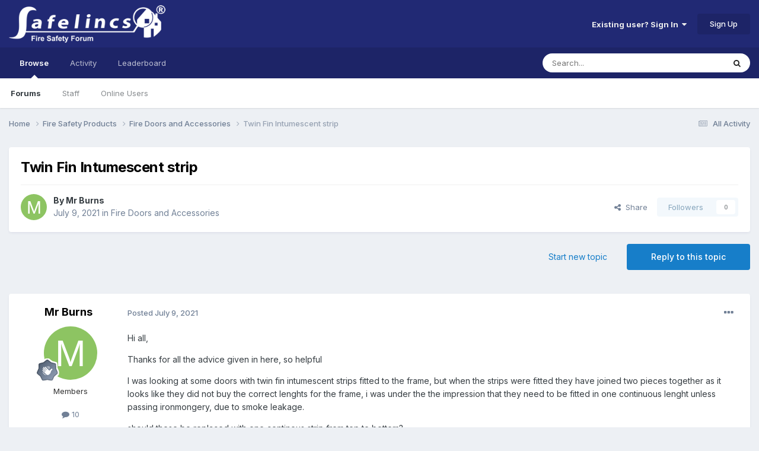

--- FILE ---
content_type: text/html;charset=UTF-8
request_url: https://www.safelincs-forum.co.uk/topic/8312-twin-fin-intumescent-strip/
body_size: 14530
content:
<!DOCTYPE html>
<html lang="en-GB" dir="ltr">
	<head>
		<meta charset="utf-8">
        
		<title>Twin Fin Intumescent strip - Fire Doors and Accessories - Safelincs Fire Safety Forum</title>
		
			<script type="3676209a007feedfd749e307-text/javascript">
  (function(i,s,o,g,r,a,m){i['GoogleAnalyticsObject']=r;i[r]=i[r]||function(){
  (i[r].q=i[r].q||[]).push(arguments)},i[r].l=1*new Date();a=s.createElement(o),
  m=s.getElementsByTagName(o)[0];a.async=1;a.src=g;m.parentNode.insertBefore(a,m)
  })(window,document,'script','//www.google-analytics.com/analytics.js','ga');

  ga('create', 'UA-234346-16', 'auto');
  ga('send', 'pageview');

</script>
		
		
		
		

	<meta name="viewport" content="width=device-width, initial-scale=1">


	
	
		<meta property="og:image" content="https://www.safelincs-forum.co.uk/uploads/monthly_2020_12/Forum.jpg.1796de1e360a8e0627144635e7f37ada.jpg">
	


	<meta name="twitter:card" content="summary_large_image" />


	
		<meta name="twitter:site" content="@Safelincs" />
	



	
		
			
				<meta property="og:title" content="Twin Fin Intumescent strip">
			
		
	

	
		
			
				<meta property="og:type" content="website">
			
		
	

	
		
			
				<meta property="og:url" content="https://www.safelincs-forum.co.uk/topic/8312-twin-fin-intumescent-strip/">
			
		
	

	
		
			
				<meta name="description" content="Hi all, Thanks for all the advice given in here, so helpful I was looking at some doors with twin fin intumescent strips fitted to the frame, but when the strips were fitted they have joined two pieces together as it looks like they did not buy the correct lenghts for the frame, i was under the t...">
			
		
	

	
		
			
				<meta property="og:description" content="Hi all, Thanks for all the advice given in here, so helpful I was looking at some doors with twin fin intumescent strips fitted to the frame, but when the strips were fitted they have joined two pieces together as it looks like they did not buy the correct lenghts for the frame, i was under the t...">
			
		
	

	
		
			
				<meta property="og:updated_time" content="2021-07-28T05:38:47Z">
			
		
	

	
		
			
				<meta property="og:site_name" content="Safelincs Fire Safety Forum">
			
		
	

	
		
			
				<meta property="og:locale" content="en_GB">
			
		
	


	
		<link rel="canonical" href="https://www.safelincs-forum.co.uk/topic/8312-twin-fin-intumescent-strip/" />
	

	
		<link as="style" rel="preload" href="https://www.safelincs-forum.co.uk/applications/core/interface/ckeditor/ckeditor/skins/ips/editor.css?t=P1PF" />
	





<link rel="manifest" href="https://www.safelincs-forum.co.uk/manifest.webmanifest/">
<meta name="msapplication-config" content="https://www.safelincs-forum.co.uk/browserconfig.xml/">
<meta name="msapplication-starturl" content="/">
<meta name="application-name" content="Safelincs Fire Safety Forum">
<meta name="apple-mobile-web-app-title" content="Safelincs Fire Safety Forum">

	<meta name="theme-color" content="#212974">










<link rel="preload" href="//www.safelincs-forum.co.uk/applications/core/interface/font/fontawesome-webfont.woff2?v=4.7.0" as="font" crossorigin="anonymous">
		


	<link rel="preconnect" href="https://fonts.googleapis.com">
	<link rel="preconnect" href="https://fonts.gstatic.com" crossorigin>
	
		<link href="https://fonts.googleapis.com/css2?family=Inter:wght@300;400;500;600;700&display=swap" rel="stylesheet">
	



	<link rel='stylesheet' href='https://www.safelincs-forum.co.uk/uploads/css_built_1/341e4a57816af3ba440d891ca87450ff_framework.css?v=bc0d7045021759149905' media='all'>

	<link rel='stylesheet' href='https://www.safelincs-forum.co.uk/uploads/css_built_1/05e81b71abe4f22d6eb8d1a929494829_responsive.css?v=bc0d7045021759149905' media='all'>

	<link rel='stylesheet' href='https://www.safelincs-forum.co.uk/uploads/css_built_1/20446cf2d164adcc029377cb04d43d17_flags.css?v=bc0d7045021759149905' media='all'>

	<link rel='stylesheet' href='https://www.safelincs-forum.co.uk/uploads/css_built_1/90eb5adf50a8c640f633d47fd7eb1778_core.css?v=bc0d7045021759149905' media='all'>

	<link rel='stylesheet' href='https://www.safelincs-forum.co.uk/uploads/css_built_1/5a0da001ccc2200dc5625c3f3934497d_core_responsive.css?v=bc0d7045021759149905' media='all'>

	<link rel='stylesheet' href='https://www.safelincs-forum.co.uk/uploads/css_built_1/62e269ced0fdab7e30e026f1d30ae516_forums.css?v=bc0d7045021759149905' media='all'>

	<link rel='stylesheet' href='https://www.safelincs-forum.co.uk/uploads/css_built_1/76e62c573090645fb99a15a363d8620e_forums_responsive.css?v=bc0d7045021759149905' media='all'>

	<link rel='stylesheet' href='https://www.safelincs-forum.co.uk/uploads/css_built_1/ebdea0c6a7dab6d37900b9190d3ac77b_topics.css?v=bc0d7045021759149905' media='all'>





<link rel='stylesheet' href='https://www.safelincs-forum.co.uk/uploads/css_built_1/258adbb6e4f3e83cd3b355f84e3fa002_custom.css?v=bc0d7045021759149905' media='all'>




		
		

	
	<link rel='shortcut icon' href='https://www.safelincs-forum.co.uk/uploads/monthly_2017_11/favicon.ico.afca3da0516fdd113e502dad839763e3.ico' type="image/x-icon">

	</head>
	<body class='ipsApp ipsApp_front ipsJS_none ipsClearfix' data-controller='core.front.core.app' data-message="" data-pageApp='forums' data-pageLocation='front' data-pageModule='forums' data-pageController='topic' data-pageID='8312'  >
		
        

        

		<a href='#ipsLayout_mainArea' class='ipsHide' title='Go to main content on this page' accesskey='m'>Jump to content</a>
		





		<div id='ipsLayout_header' class='ipsClearfix'>
			<header>
				<div class='ipsLayout_container'>
					


<a href='https://www.safelincs-forum.co.uk/' id='elLogo' accesskey='1'><img src="https://www.safelincs-forum.co.uk/uploads/monthly_2015_08/forum-logo.png.68e6c9aa60f1e5b5626e5de1275925dd.png" alt='Safelincs Fire Safety Forum'></a>

					
						

	<ul id='elUserNav' class='ipsList_inline cSignedOut ipsResponsive_showDesktop'>
		
        
		
        
        
            
            <li id='elSignInLink'>
                <a href='https://www.safelincs-forum.co.uk/login/' data-ipsMenu-closeOnClick="false" data-ipsMenu id='elUserSignIn'>
                    Existing user? Sign In &nbsp;<i class='fa fa-caret-down'></i>
                </a>
                
<div id='elUserSignIn_menu' class='ipsMenu ipsMenu_auto ipsHide'>
	<form accept-charset='utf-8' method='post' action='https://www.safelincs-forum.co.uk/login/'>
		<input type="hidden" name="csrfKey" value="14c103fd79f12fa34e176e0665abf165">
		<input type="hidden" name="ref" value="aHR0cHM6Ly93d3cuc2FmZWxpbmNzLWZvcnVtLmNvLnVrL3RvcGljLzgzMTItdHdpbi1maW4taW50dW1lc2NlbnQtc3RyaXAv">
		<div data-role="loginForm">
			
			
			
				
<div class="ipsPad ipsForm ipsForm_vertical">
	<h4 class="ipsType_sectionHead">Sign In</h4>
	<br><br>
	<ul class='ipsList_reset'>
		<li class="ipsFieldRow ipsFieldRow_noLabel ipsFieldRow_fullWidth">
			
			
				<input type="text" placeholder="Display Name or Email Address" name="auth" autocomplete="email">
			
		</li>
		<li class="ipsFieldRow ipsFieldRow_noLabel ipsFieldRow_fullWidth">
			<input type="password" placeholder="Password" name="password" autocomplete="current-password">
		</li>
		<li class="ipsFieldRow ipsFieldRow_checkbox ipsClearfix">
			<span class="ipsCustomInput">
				<input type="checkbox" name="remember_me" id="remember_me_checkbox" value="1" checked aria-checked="true">
				<span></span>
			</span>
			<div class="ipsFieldRow_content">
				<label class="ipsFieldRow_label" for="remember_me_checkbox">Remember me</label>
				<span class="ipsFieldRow_desc">Not recommended on shared computers</span>
			</div>
		</li>
		<li class="ipsFieldRow ipsFieldRow_fullWidth">
			<button type="submit" name="_processLogin" value="usernamepassword" class="ipsButton ipsButton_primary ipsButton_small" id="elSignIn_submit">Sign In</button>
			
				<p class="ipsType_right ipsType_small">
					
						<a href='https://www.safelincs-forum.co.uk/lostpassword/' data-ipsDialog data-ipsDialog-title='Forgot your password?'>
					
					Forgot your password?</a>
				</p>
			
		</li>
	</ul>
</div>
			
		</div>
	</form>
</div>
            </li>
            
        
		
			<li>
				
					<a href='https://www.safelincs-forum.co.uk/register/' data-ipsDialog data-ipsDialog-size='narrow' data-ipsDialog-title='Sign Up' id='elRegisterButton' class='ipsButton ipsButton_normal ipsButton_primary'>Sign Up</a>
				
			</li>
		
	</ul>

						
<ul class='ipsMobileHamburger ipsList_reset ipsResponsive_hideDesktop'>
	<li data-ipsDrawer data-ipsDrawer-drawerElem='#elMobileDrawer'>
		<a href='#'>
			
			
				
			
			
			
			<i class='fa fa-navicon'></i>
		</a>
	</li>
</ul>
					
				</div>
			</header>
			

	<nav data-controller='core.front.core.navBar' class=' ipsResponsive_showDesktop'>
		<div class='ipsNavBar_primary ipsLayout_container '>
			<ul data-role="primaryNavBar" class='ipsClearfix'>
				


	
		
		
			
		
		<li class='ipsNavBar_active' data-active id='elNavSecondary_1' data-role="navBarItem" data-navApp="core" data-navExt="CustomItem">
			
			
				<a href="https://www.safelincs-forum.co.uk"  data-navItem-id="1" data-navDefault>
					Browse<span class='ipsNavBar_active__identifier'></span>
				</a>
			
			
				<ul class='ipsNavBar_secondary ' data-role='secondaryNavBar'>
					


	
		
		
			
		
		<li class='ipsNavBar_active' data-active id='elNavSecondary_3' data-role="navBarItem" data-navApp="forums" data-navExt="Forums">
			
			
				<a href="https://www.safelincs-forum.co.uk"  data-navItem-id="3" data-navDefault>
					Forums<span class='ipsNavBar_active__identifier'></span>
				</a>
			
			
		</li>
	
	

	
	

	
		
		
		<li  id='elNavSecondary_5' data-role="navBarItem" data-navApp="core" data-navExt="StaffDirectory">
			
			
				<a href="https://www.safelincs-forum.co.uk/staff/"  data-navItem-id="5" >
					Staff<span class='ipsNavBar_active__identifier'></span>
				</a>
			
			
		</li>
	
	

	
		
		
		<li  id='elNavSecondary_6' data-role="navBarItem" data-navApp="core" data-navExt="OnlineUsers">
			
			
				<a href="https://www.safelincs-forum.co.uk/online/"  data-navItem-id="6" >
					Online Users<span class='ipsNavBar_active__identifier'></span>
				</a>
			
			
		</li>
	
	

					<li class='ipsHide' id='elNavigationMore_1' data-role='navMore'>
						<a href='#' data-ipsMenu data-ipsMenu-appendTo='#elNavigationMore_1' id='elNavigationMore_1_dropdown'>More <i class='fa fa-caret-down'></i></a>
						<ul class='ipsHide ipsMenu ipsMenu_auto' id='elNavigationMore_1_dropdown_menu' data-role='moreDropdown'></ul>
					</li>
				</ul>
			
		</li>
	
	

	
		
		
		<li  id='elNavSecondary_2' data-role="navBarItem" data-navApp="core" data-navExt="CustomItem">
			
			
				<a href="https://www.safelincs-forum.co.uk/discover/"  data-navItem-id="2" >
					Activity<span class='ipsNavBar_active__identifier'></span>
				</a>
			
			
				<ul class='ipsNavBar_secondary ipsHide' data-role='secondaryNavBar'>
					


	
		
		
		<li  id='elNavSecondary_7' data-role="navBarItem" data-navApp="core" data-navExt="AllActivity">
			
			
				<a href="https://www.safelincs-forum.co.uk/discover/"  data-navItem-id="7" >
					All Activity<span class='ipsNavBar_active__identifier'></span>
				</a>
			
			
		</li>
	
	

	
		
		
		<li  id='elNavSecondary_8' data-role="navBarItem" data-navApp="core" data-navExt="YourActivityStreams">
			
			
				<a href="#"  data-navItem-id="8" >
					My Activity Streams<span class='ipsNavBar_active__identifier'></span>
				</a>
			
			
		</li>
	
	

	
		
		
		<li  id='elNavSecondary_9' data-role="navBarItem" data-navApp="core" data-navExt="YourActivityStreamsItem">
			
			
				<a href="https://www.safelincs-forum.co.uk/discover/unread/"  data-navItem-id="9" >
					Unread Content<span class='ipsNavBar_active__identifier'></span>
				</a>
			
			
		</li>
	
	

	
		
		
		<li  id='elNavSecondary_10' data-role="navBarItem" data-navApp="core" data-navExt="YourActivityStreamsItem">
			
			
				<a href="https://www.safelincs-forum.co.uk/discover/content-started/"  data-navItem-id="10" >
					Content I Started<span class='ipsNavBar_active__identifier'></span>
				</a>
			
			
		</li>
	
	

	
		
		
		<li  id='elNavSecondary_11' data-role="navBarItem" data-navApp="core" data-navExt="Search">
			
			
				<a href="https://www.safelincs-forum.co.uk/search/"  data-navItem-id="11" >
					Search<span class='ipsNavBar_active__identifier'></span>
				</a>
			
			
		</li>
	
	

					<li class='ipsHide' id='elNavigationMore_2' data-role='navMore'>
						<a href='#' data-ipsMenu data-ipsMenu-appendTo='#elNavigationMore_2' id='elNavigationMore_2_dropdown'>More <i class='fa fa-caret-down'></i></a>
						<ul class='ipsHide ipsMenu ipsMenu_auto' id='elNavigationMore_2_dropdown_menu' data-role='moreDropdown'></ul>
					</li>
				</ul>
			
		</li>
	
	

	
		
		
		<li  id='elNavSecondary_12' data-role="navBarItem" data-navApp="core" data-navExt="Leaderboard">
			
			
				<a href="https://www.safelincs-forum.co.uk/leaderboard/"  data-navItem-id="12" >
					Leaderboard<span class='ipsNavBar_active__identifier'></span>
				</a>
			
			
		</li>
	
	

	
	

	
	

				<li class='ipsHide' id='elNavigationMore' data-role='navMore'>
					<a href='#' data-ipsMenu data-ipsMenu-appendTo='#elNavigationMore' id='elNavigationMore_dropdown'>More</a>
					<ul class='ipsNavBar_secondary ipsHide' data-role='secondaryNavBar'>
						<li class='ipsHide' id='elNavigationMore_more' data-role='navMore'>
							<a href='#' data-ipsMenu data-ipsMenu-appendTo='#elNavigationMore_more' id='elNavigationMore_more_dropdown'>More <i class='fa fa-caret-down'></i></a>
							<ul class='ipsHide ipsMenu ipsMenu_auto' id='elNavigationMore_more_dropdown_menu' data-role='moreDropdown'></ul>
						</li>
					</ul>
				</li>
			</ul>
			

	<div id="elSearchWrapper">
		<div id='elSearch' data-controller="core.front.core.quickSearch">
			<form accept-charset='utf-8' action='//www.safelincs-forum.co.uk/search/?do=quicksearch' method='post'>
                <input type='search' id='elSearchField' placeholder='Search...' name='q' autocomplete='off' aria-label='Search'>
                <details class='cSearchFilter'>
                    <summary class='cSearchFilter__text'></summary>
                    <ul class='cSearchFilter__menu'>
                        
                        <li><label><input type="radio" name="type" value="all" ><span class='cSearchFilter__menuText'>Everywhere</span></label></li>
                        
                            
                                <li><label><input type="radio" name="type" value='contextual_{&quot;type&quot;:&quot;forums_topic&quot;,&quot;nodes&quot;:6}' checked><span class='cSearchFilter__menuText'>This Forum</span></label></li>
                            
                                <li><label><input type="radio" name="type" value='contextual_{&quot;type&quot;:&quot;forums_topic&quot;,&quot;item&quot;:8312}' checked><span class='cSearchFilter__menuText'>This Topic</span></label></li>
                            
                        
                        
                            <li><label><input type="radio" name="type" value="core_statuses_status"><span class='cSearchFilter__menuText'>Status Updates</span></label></li>
                        
                            <li><label><input type="radio" name="type" value="forums_topic"><span class='cSearchFilter__menuText'>Topics</span></label></li>
                        
                            <li><label><input type="radio" name="type" value="core_members"><span class='cSearchFilter__menuText'>Members</span></label></li>
                        
                    </ul>
                </details>
				<button class='cSearchSubmit' type="submit" aria-label='Search'><i class="fa fa-search"></i></button>
			</form>
		</div>
	</div>

		</div>
	</nav>

			
<ul id='elMobileNav' class='ipsResponsive_hideDesktop' data-controller='core.front.core.mobileNav'>
	
		
			
			
				
				
			
				
					<li id='elMobileBreadcrumb'>
						<a href='https://www.safelincs-forum.co.uk/forum/6-fire-doors-and-accessories/'>
							<span>Fire Doors and Accessories</span>
						</a>
					</li>
				
				
			
				
				
			
		
	
	
	
	<li >
		<a data-action="defaultStream" href='https://www.safelincs-forum.co.uk/discover/'><i class="fa fa-newspaper-o" aria-hidden="true"></i></a>
	</li>

	

	
		<li class='ipsJS_show'>
			<a href='https://www.safelincs-forum.co.uk/search/'><i class='fa fa-search'></i></a>
		</li>
	
</ul>
		</div>
		<main id='ipsLayout_body' class='ipsLayout_container'>
			<div id='ipsLayout_contentArea'>
				<div id='ipsLayout_contentWrapper'>
					
<nav class='ipsBreadcrumb ipsBreadcrumb_top ipsFaded_withHover'>
	

	<ul class='ipsList_inline ipsPos_right'>
		
		<li >
			<a data-action="defaultStream" class='ipsType_light '  href='https://www.safelincs-forum.co.uk/discover/'><i class="fa fa-newspaper-o" aria-hidden="true"></i> <span>All Activity</span></a>
		</li>
		
	</ul>

	<ul data-role="breadcrumbList">
		<li>
			<a title="Home" href='https://www.safelincs-forum.co.uk/'>
				<span>Home <i class='fa fa-angle-right'></i></span>
			</a>
		</li>
		
		
			<li>
				
					<a href='https://www.safelincs-forum.co.uk/forum/3-fire-safety-products/'>
						<span>Fire Safety Products <i class='fa fa-angle-right' aria-hidden="true"></i></span>
					</a>
				
			</li>
		
			<li>
				
					<a href='https://www.safelincs-forum.co.uk/forum/6-fire-doors-and-accessories/'>
						<span>Fire Doors and Accessories <i class='fa fa-angle-right' aria-hidden="true"></i></span>
					</a>
				
			</li>
		
			<li>
				
					Twin Fin Intumescent strip
				
			</li>
		
	</ul>
</nav>
					
					<div id='ipsLayout_mainArea'>
						
						
						
						

	




						



<div class='ipsPageHeader ipsResponsive_pull ipsBox ipsPadding sm:ipsPadding:half ipsMargin_bottom'>
		
	
	<div class='ipsFlex ipsFlex-ai:center ipsFlex-fw:wrap ipsGap:4'>
		<div class='ipsFlex-flex:11'>
			<h1 class='ipsType_pageTitle ipsContained_container'>
				

				
				
					<span class='ipsType_break ipsContained'>
						<span>Twin Fin Intumescent strip</span>
					</span>
				
			</h1>
			
			
		</div>
		
	</div>
	<hr class='ipsHr'>
	<div class='ipsPageHeader__meta ipsFlex ipsFlex-jc:between ipsFlex-ai:center ipsFlex-fw:wrap ipsGap:3'>
		<div class='ipsFlex-flex:11'>
			<div class='ipsPhotoPanel ipsPhotoPanel_mini ipsPhotoPanel_notPhone ipsClearfix'>
				


	<a href="https://www.safelincs-forum.co.uk/profile/6226-mr-burns/" rel="nofollow" data-ipsHover data-ipsHover-width="370" data-ipsHover-target="https://www.safelincs-forum.co.uk/profile/6226-mr-burns/?do=hovercard" class="ipsUserPhoto ipsUserPhoto_mini" title="Go to Mr Burns's profile">
		<img src='data:image/svg+xml,%3Csvg%20xmlns%3D%22http%3A%2F%2Fwww.w3.org%2F2000%2Fsvg%22%20viewBox%3D%220%200%201024%201024%22%20style%3D%22background%3A%238dc462%22%3E%3Cg%3E%3Ctext%20text-anchor%3D%22middle%22%20dy%3D%22.35em%22%20x%3D%22512%22%20y%3D%22512%22%20fill%3D%22%23ffffff%22%20font-size%3D%22700%22%20font-family%3D%22-apple-system%2C%20BlinkMacSystemFont%2C%20Roboto%2C%20Helvetica%2C%20Arial%2C%20sans-serif%22%3EM%3C%2Ftext%3E%3C%2Fg%3E%3C%2Fsvg%3E' alt='Mr Burns' loading="lazy">
	</a>

				<div>
					<p class='ipsType_reset ipsType_blendLinks'>
						<span class='ipsType_normal'>
						
							<strong>By 


<a href='https://www.safelincs-forum.co.uk/profile/6226-mr-burns/' rel="nofollow" data-ipsHover data-ipsHover-width='370' data-ipsHover-target='https://www.safelincs-forum.co.uk/profile/6226-mr-burns/?do=hovercard&amp;referrer=https%253A%252F%252Fwww.safelincs-forum.co.uk%252Ftopic%252F8312-twin-fin-intumescent-strip%252F' title="Go to Mr Burns's profile" class="ipsType_break">Mr Burns</a></strong><br />
							<span class='ipsType_light'><time datetime='2021-07-09T18:51:14Z' title='09/07/21 18:51' data-short='4 yr'>July 9, 2021</time> in <a href="https://www.safelincs-forum.co.uk/forum/6-fire-doors-and-accessories/">Fire Doors and Accessories</a></span>
						
						</span>
					</p>
				</div>
			</div>
		</div>
		
			<div class='ipsFlex-flex:01 ipsResponsive_hidePhone'>
				<div class='ipsShareLinks'>
					
						


    <a href='#elShareItem_1061193645_menu' id='elShareItem_1061193645' data-ipsMenu class='ipsShareButton ipsButton ipsButton_verySmall ipsButton_link ipsButton_link--light'>
        <span><i class='fa fa-share-alt'></i></span> &nbsp;Share
    </a>

    <div class='ipsPadding ipsMenu ipsMenu_normal ipsHide' id='elShareItem_1061193645_menu' data-controller="core.front.core.sharelink">
        
        
        <span data-ipsCopy data-ipsCopy-flashmessage>
            <a href="https://www.safelincs-forum.co.uk/topic/8312-twin-fin-intumescent-strip/" class="ipsButton ipsButton_light ipsButton_small ipsButton_fullWidth" data-role="copyButton" data-clipboard-text="https://www.safelincs-forum.co.uk/topic/8312-twin-fin-intumescent-strip/" data-ipstooltip title='Copy Link to Clipboard'><i class="fa fa-clone"></i> https://www.safelincs-forum.co.uk/topic/8312-twin-fin-intumescent-strip/</a>
        </span>
        <ul class='ipsShareLinks ipsMargin_top:half'>
            
                <li>
<a href="https://x.com/share?url=https%3A%2F%2Fwww.safelincs-forum.co.uk%2Ftopic%2F8312-twin-fin-intumescent-strip%2F" class="cShareLink cShareLink_x" target="_blank" data-role="shareLink" title='Share on X' data-ipsTooltip rel='nofollow noopener'>
    <i class="fa fa-x"></i>
</a></li>
            
                <li>
<a href="https://www.facebook.com/sharer/sharer.php?u=https%3A%2F%2Fwww.safelincs-forum.co.uk%2Ftopic%2F8312-twin-fin-intumescent-strip%2F" class="cShareLink cShareLink_facebook" target="_blank" data-role="shareLink" title='Share on Facebook' data-ipsTooltip rel='noopener nofollow'>
	<i class="fa fa-facebook"></i>
</a></li>
            
                <li>
<a href="https://www.reddit.com/submit?url=https%3A%2F%2Fwww.safelincs-forum.co.uk%2Ftopic%2F8312-twin-fin-intumescent-strip%2F&amp;title=Twin+Fin+Intumescent+strip" rel="nofollow noopener" class="cShareLink cShareLink_reddit" target="_blank" title='Share on Reddit' data-ipsTooltip>
	<i class="fa fa-reddit"></i>
</a></li>
            
                <li>
<a href="mailto:?subject=Twin%20Fin%20Intumescent%20strip&body=https%3A%2F%2Fwww.safelincs-forum.co.uk%2Ftopic%2F8312-twin-fin-intumescent-strip%2F" rel='nofollow' class='cShareLink cShareLink_email' title='Share via email' data-ipsTooltip>
	<i class="fa fa-envelope"></i>
</a></li>
            
                <li>
<a href="https://pinterest.com/pin/create/button/?url=https://www.safelincs-forum.co.uk/topic/8312-twin-fin-intumescent-strip/&amp;media=https://www.safelincs-forum.co.uk/uploads/monthly_2020_12/Forum.jpg.1796de1e360a8e0627144635e7f37ada.jpg" class="cShareLink cShareLink_pinterest" rel="nofollow noopener" target="_blank" data-role="shareLink" title='Share on Pinterest' data-ipsTooltip>
	<i class="fa fa-pinterest"></i>
</a></li>
            
        </ul>
        
            <hr class='ipsHr'>
            <button class='ipsHide ipsButton ipsButton_verySmall ipsButton_light ipsButton_fullWidth ipsMargin_top:half' data-controller='core.front.core.webshare' data-role='webShare' data-webShareTitle='Twin Fin Intumescent strip' data-webShareText='Twin Fin Intumescent strip' data-webShareUrl='https://www.safelincs-forum.co.uk/topic/8312-twin-fin-intumescent-strip/'>More sharing options...</button>
        
    </div>

					
					
                    

					



					

<div data-followApp='forums' data-followArea='topic' data-followID='8312' data-controller='core.front.core.followButton'>
	

	<a href='https://www.safelincs-forum.co.uk/login/' rel="nofollow" class="ipsFollow ipsPos_middle ipsButton ipsButton_light ipsButton_verySmall ipsButton_disabled" data-role="followButton" data-ipsTooltip title='Sign in to follow this'>
		<span>Followers</span>
		<span class='ipsCommentCount'>0</span>
	</a>

</div>
				</div>
			</div>
					
	</div>
	
	
</div>








<div class='ipsClearfix'>
	<ul class="ipsToolList ipsToolList_horizontal ipsClearfix ipsSpacer_both ">
		
			<li class='ipsToolList_primaryAction'>
				<span data-controller='forums.front.topic.reply'>
					
						<a href='#replyForm' rel="nofollow" class='ipsButton ipsButton_important ipsButton_medium ipsButton_fullWidth' data-action='replyToTopic'>Reply to this topic</a>
					
				</span>
			</li>
		
		
			<li class='ipsResponsive_hidePhone'>
				
					<a href="https://www.safelincs-forum.co.uk/forum/6-fire-doors-and-accessories/?do=add" rel="nofollow" class='ipsButton ipsButton_link ipsButton_medium ipsButton_fullWidth' title='Start a new topic in this forum'>Start new topic</a>
				
			</li>
		
		
	</ul>
</div>

<div id='comments' data-controller='core.front.core.commentFeed,forums.front.topic.view, core.front.core.ignoredComments' data-autoPoll data-baseURL='https://www.safelincs-forum.co.uk/topic/8312-twin-fin-intumescent-strip/' data-lastPage data-feedID='topic-8312' class='cTopic ipsClear ipsSpacer_top'>
	
			
	

	

<div data-controller='core.front.core.recommendedComments' data-url='https://www.safelincs-forum.co.uk/topic/8312-twin-fin-intumescent-strip/?recommended=comments' class='ipsRecommendedComments ipsHide'>
	<div data-role="recommendedComments">
		<h2 class='ipsType_sectionHead ipsType_large ipsType_bold ipsMargin_bottom'>Recommended Posts</h2>
		
	</div>
</div>
	
	<div id="elPostFeed" data-role='commentFeed' data-controller='core.front.core.moderation' >
		<form action="https://www.safelincs-forum.co.uk/topic/8312-twin-fin-intumescent-strip/?csrfKey=14c103fd79f12fa34e176e0665abf165&amp;do=multimodComment" method="post" data-ipsPageAction data-role='moderationTools'>
			
			
				

					

					
					



<a id='findComment-20716'></a>
<a id='comment-20716'></a>
<article  id='elComment_20716' class='cPost ipsBox ipsResponsive_pull  ipsComment  ipsComment_parent ipsClearfix ipsClear ipsColumns ipsColumns_noSpacing ipsColumns_collapsePhone    '>
	

	

	<div class='cAuthorPane_mobile ipsResponsive_showPhone'>
		<div class='cAuthorPane_photo'>
			<div class='cAuthorPane_photoWrap'>
				


	<a href="https://www.safelincs-forum.co.uk/profile/6226-mr-burns/" rel="nofollow" data-ipsHover data-ipsHover-width="370" data-ipsHover-target="https://www.safelincs-forum.co.uk/profile/6226-mr-burns/?do=hovercard" class="ipsUserPhoto ipsUserPhoto_large" title="Go to Mr Burns's profile">
		<img src='data:image/svg+xml,%3Csvg%20xmlns%3D%22http%3A%2F%2Fwww.w3.org%2F2000%2Fsvg%22%20viewBox%3D%220%200%201024%201024%22%20style%3D%22background%3A%238dc462%22%3E%3Cg%3E%3Ctext%20text-anchor%3D%22middle%22%20dy%3D%22.35em%22%20x%3D%22512%22%20y%3D%22512%22%20fill%3D%22%23ffffff%22%20font-size%3D%22700%22%20font-family%3D%22-apple-system%2C%20BlinkMacSystemFont%2C%20Roboto%2C%20Helvetica%2C%20Arial%2C%20sans-serif%22%3EM%3C%2Ftext%3E%3C%2Fg%3E%3C%2Fsvg%3E' alt='Mr Burns' loading="lazy">
	</a>

				
				
					<a href="https://www.safelincs-forum.co.uk/profile/6226-mr-burns/badges/" rel="nofollow">
						
<img src='https://www.safelincs-forum.co.uk/uploads/monthly_2021_06/2_Rookie.svg' loading="lazy" alt="Rookie" class="cAuthorPane_badge cAuthorPane_badge--rank ipsOutline ipsOutline:2px" data-ipsTooltip title="Rank: Rookie (2/14)">
					</a>
				
			</div>
		</div>
		<div class='cAuthorPane_content'>
			<h3 class='ipsType_sectionHead cAuthorPane_author ipsType_break ipsType_blendLinks ipsFlex ipsFlex-ai:center'>
				


<a href='https://www.safelincs-forum.co.uk/profile/6226-mr-burns/' rel="nofollow" data-ipsHover data-ipsHover-width='370' data-ipsHover-target='https://www.safelincs-forum.co.uk/profile/6226-mr-burns/?do=hovercard&amp;referrer=https%253A%252F%252Fwww.safelincs-forum.co.uk%252Ftopic%252F8312-twin-fin-intumescent-strip%252F' title="Go to Mr Burns's profile" class="ipsType_break"><span style='color:#333333'>Mr Burns</span></a>
			</h3>
			<div class='ipsType_light ipsType_reset'>
			    <a href='https://www.safelincs-forum.co.uk/topic/8312-twin-fin-intumescent-strip/#findComment-20716' rel="nofollow" class='ipsType_blendLinks'>Posted <time datetime='2021-07-09T18:51:14Z' title='09/07/21 18:51' data-short='4 yr'>July 9, 2021</time></a>
				
			</div>
		</div>
	</div>
	<aside class='ipsComment_author cAuthorPane ipsColumn ipsColumn_medium ipsResponsive_hidePhone'>
		<h3 class='ipsType_sectionHead cAuthorPane_author ipsType_blendLinks ipsType_break'><strong>


<a href='https://www.safelincs-forum.co.uk/profile/6226-mr-burns/' rel="nofollow" data-ipsHover data-ipsHover-width='370' data-ipsHover-target='https://www.safelincs-forum.co.uk/profile/6226-mr-burns/?do=hovercard&amp;referrer=https%253A%252F%252Fwww.safelincs-forum.co.uk%252Ftopic%252F8312-twin-fin-intumescent-strip%252F' title="Go to Mr Burns's profile" class="ipsType_break">Mr Burns</a></strong>
			
		</h3>
		<ul class='cAuthorPane_info ipsList_reset'>
			<li data-role='photo' class='cAuthorPane_photo'>
				<div class='cAuthorPane_photoWrap'>
					


	<a href="https://www.safelincs-forum.co.uk/profile/6226-mr-burns/" rel="nofollow" data-ipsHover data-ipsHover-width="370" data-ipsHover-target="https://www.safelincs-forum.co.uk/profile/6226-mr-burns/?do=hovercard" class="ipsUserPhoto ipsUserPhoto_large" title="Go to Mr Burns's profile">
		<img src='data:image/svg+xml,%3Csvg%20xmlns%3D%22http%3A%2F%2Fwww.w3.org%2F2000%2Fsvg%22%20viewBox%3D%220%200%201024%201024%22%20style%3D%22background%3A%238dc462%22%3E%3Cg%3E%3Ctext%20text-anchor%3D%22middle%22%20dy%3D%22.35em%22%20x%3D%22512%22%20y%3D%22512%22%20fill%3D%22%23ffffff%22%20font-size%3D%22700%22%20font-family%3D%22-apple-system%2C%20BlinkMacSystemFont%2C%20Roboto%2C%20Helvetica%2C%20Arial%2C%20sans-serif%22%3EM%3C%2Ftext%3E%3C%2Fg%3E%3C%2Fsvg%3E' alt='Mr Burns' loading="lazy">
	</a>

					
					
						
<img src='https://www.safelincs-forum.co.uk/uploads/monthly_2021_06/2_Rookie.svg' loading="lazy" alt="Rookie" class="cAuthorPane_badge cAuthorPane_badge--rank ipsOutline ipsOutline:2px" data-ipsTooltip title="Rank: Rookie (2/14)">
					
				</div>
			</li>
			
				<li data-role='group'><span style='color:#333333'>Members</span></li>
				
			
			
				<li data-role='stats' class='ipsMargin_top'>
					<ul class="ipsList_reset ipsType_light ipsFlex ipsFlex-ai:center ipsFlex-jc:center ipsGap_row:2 cAuthorPane_stats">
						<li>
							
								<a href="https://www.safelincs-forum.co.uk/profile/6226-mr-burns/content/" rel="nofollow" title="10 posts" data-ipsTooltip class="ipsType_blendLinks">
							
								<i class="fa fa-comment"></i> 10
							
								</a>
							
						</li>
						
					</ul>
				</li>
			
			
				

			
		</ul>
	</aside>
	<div class='ipsColumn ipsColumn_fluid ipsMargin:none'>
		

<div id='comment-20716_wrap' data-controller='core.front.core.comment' data-commentApp='forums' data-commentType='forums' data-commentID="20716" data-quoteData='{&quot;userid&quot;:6226,&quot;username&quot;:&quot;Mr Burns&quot;,&quot;timestamp&quot;:1625856674,&quot;contentapp&quot;:&quot;forums&quot;,&quot;contenttype&quot;:&quot;forums&quot;,&quot;contentid&quot;:8312,&quot;contentclass&quot;:&quot;forums_Topic&quot;,&quot;contentcommentid&quot;:20716}' class='ipsComment_content ipsType_medium'>

	<div class='ipsComment_meta ipsType_light ipsFlex ipsFlex-ai:center ipsFlex-jc:between ipsFlex-fd:row-reverse'>
		<div class='ipsType_light ipsType_reset ipsType_blendLinks ipsComment_toolWrap'>
			<div class='ipsResponsive_hidePhone ipsComment_badges'>
				<ul class='ipsList_reset ipsFlex ipsFlex-jc:end ipsFlex-fw:wrap ipsGap:2 ipsGap_row:1'>
					
					
					
					
					
				</ul>
			</div>
			<ul class='ipsList_reset ipsComment_tools'>
				<li>
					<a href='#elControls_20716_menu' class='ipsComment_ellipsis' id='elControls_20716' title='More options...' data-ipsMenu data-ipsMenu-appendTo='#comment-20716_wrap'><i class='fa fa-ellipsis-h'></i></a>
					<ul id='elControls_20716_menu' class='ipsMenu ipsMenu_narrow ipsHide'>
						
							<li class='ipsMenu_item'><a href='https://www.safelincs-forum.co.uk/topic/8312-twin-fin-intumescent-strip/?do=reportComment&amp;comment=20716' data-ipsDialog data-ipsDialog-remoteSubmit data-ipsDialog-size='medium' data-ipsDialog-flashMessage='Thanks for your report.' data-ipsDialog-title="Report post" data-action='reportComment' title='Report this content'>Report</a></li>
						
						
                        
						
						
						
							
								
							
							
							
							
							
							
						
					</ul>
				</li>
				
			</ul>
		</div>

		<div class='ipsType_reset ipsResponsive_hidePhone'>
		   
		   Posted <time datetime='2021-07-09T18:51:14Z' title='09/07/21 18:51' data-short='4 yr'>July 9, 2021</time>
		   
			
			<span class='ipsResponsive_hidePhone'>
				
				
			</span>
		</div>
	</div>

	

    

	<div class='cPost_contentWrap'>
		
		<div data-role='commentContent' class='ipsType_normal ipsType_richText ipsPadding_bottom ipsContained' data-controller='core.front.core.lightboxedImages'>
			<p>
	Hi all,
</p>

<p>
	Thanks for all the advice given in here, so helpful 
</p>

<p>
	I was looking at some doors with twin fin intumescent strips fitted to the frame, but when the strips were fitted they have joined two pieces together as it looks like they did not buy the correct lenghts for the frame, i was under the the impression that they need to be fitted in one continuous lenght unless passing ironmongery, due to smoke leakage.
</p>

<p>
	should these be replaced with one continous strip from top to bottom?
</p>

<p>
	once again thanks
</p>

<p>
	Mr B
</p>


			
		</div>

		
			<div class='ipsItemControls'>
				
					
						

	<div data-controller='core.front.core.reaction' class='ipsItemControls_right ipsClearfix '>	
		<div class='ipsReact ipsPos_right'>
			
				
				<div class='ipsReact_blurb ipsHide' data-role='reactionBlurb'>
					
				</div>
			
			
			
		</div>
	</div>

					
				
				<ul class='ipsComment_controls ipsClearfix ipsItemControls_left' data-role="commentControls">
					
						
						
							<li data-ipsQuote-editor='topic_comment' data-ipsQuote-target='#comment-20716' class='ipsJS_show'>
								<button class='ipsButton ipsButton_light ipsButton_verySmall ipsButton_narrow cMultiQuote ipsHide' data-action='multiQuoteComment' data-ipsTooltip data-ipsQuote-multiQuote data-mqId='mq20716' title='MultiQuote'><i class='fa fa-plus'></i></button>
							</li>
							<li data-ipsQuote-editor='topic_comment' data-ipsQuote-target='#comment-20716' class='ipsJS_show'>
								<a href='#' data-action='quoteComment' data-ipsQuote-singleQuote>Quote</a>
							</li>
						
						
						
												
					
					<li class='ipsHide' data-role='commentLoading'>
						<span class='ipsLoading ipsLoading_tiny ipsLoading_noAnim'></span>
					</li>
				</ul>
			</div>
		

		
	</div>

	
    
</div>
	</div>
</article>
					
						<ul class='ipsTopicMeta'>
							
							
								<li class="ipsTopicMeta__item ipsTopicMeta__item--time">
									3 weeks later...
								</li>
							
						</ul>
					
					
					
				

					

					
					



<a id='findComment-20973'></a>
<a id='comment-20973'></a>
<article  id='elComment_20973' class='cPost ipsBox ipsResponsive_pull  ipsComment  ipsComment_parent ipsClearfix ipsClear ipsColumns ipsColumns_noSpacing ipsColumns_collapsePhone    '>
	

	

	<div class='cAuthorPane_mobile ipsResponsive_showPhone'>
		<div class='cAuthorPane_photo'>
			<div class='cAuthorPane_photoWrap'>
				


	<a href="https://www.safelincs-forum.co.uk/profile/3210-anthonyb/" rel="nofollow" data-ipsHover data-ipsHover-width="370" data-ipsHover-target="https://www.safelincs-forum.co.uk/profile/3210-anthonyb/?do=hovercard" class="ipsUserPhoto ipsUserPhoto_large" title="Go to AnthonyB's profile">
		<img src='https://www.safelincs-forum.co.uk/uploads/profile/photo-thumb-3210.gif' alt='AnthonyB' loading="lazy">
	</a>

				
				
					<a href="https://www.safelincs-forum.co.uk/profile/3210-anthonyb/badges/" rel="nofollow">
						
<img src='https://www.safelincs-forum.co.uk/uploads/monthly_2021_06/14_GrandMaster.svg' loading="lazy" alt="Grand Master" class="cAuthorPane_badge cAuthorPane_badge--rank ipsOutline ipsOutline:2px" data-ipsTooltip title="Rank: Grand Master (14/14)">
					</a>
				
			</div>
		</div>
		<div class='cAuthorPane_content'>
			<h3 class='ipsType_sectionHead cAuthorPane_author ipsType_break ipsType_blendLinks ipsFlex ipsFlex-ai:center'>
				


<a href='https://www.safelincs-forum.co.uk/profile/3210-anthonyb/' rel="nofollow" data-ipsHover data-ipsHover-width='370' data-ipsHover-target='https://www.safelincs-forum.co.uk/profile/3210-anthonyb/?do=hovercard&amp;referrer=https%253A%252F%252Fwww.safelincs-forum.co.uk%252Ftopic%252F8312-twin-fin-intumescent-strip%252F' title="Go to AnthonyB's profile" class="ipsType_break"><span style='color:#333333'>AnthonyB</span></a>
			</h3>
			<div class='ipsType_light ipsType_reset'>
			    <a href='https://www.safelincs-forum.co.uk/topic/8312-twin-fin-intumescent-strip/#findComment-20973' rel="nofollow" class='ipsType_blendLinks'>Posted <time datetime='2021-07-27T19:32:22Z' title='27/07/21 19:32' data-short='4 yr'>July 27, 2021</time></a>
				
			</div>
		</div>
	</div>
	<aside class='ipsComment_author cAuthorPane ipsColumn ipsColumn_medium ipsResponsive_hidePhone'>
		<h3 class='ipsType_sectionHead cAuthorPane_author ipsType_blendLinks ipsType_break'><strong>


<a href='https://www.safelincs-forum.co.uk/profile/3210-anthonyb/' rel="nofollow" data-ipsHover data-ipsHover-width='370' data-ipsHover-target='https://www.safelincs-forum.co.uk/profile/3210-anthonyb/?do=hovercard&amp;referrer=https%253A%252F%252Fwww.safelincs-forum.co.uk%252Ftopic%252F8312-twin-fin-intumescent-strip%252F' title="Go to AnthonyB's profile" class="ipsType_break">AnthonyB</a></strong>
			
		</h3>
		<ul class='cAuthorPane_info ipsList_reset'>
			<li data-role='photo' class='cAuthorPane_photo'>
				<div class='cAuthorPane_photoWrap'>
					


	<a href="https://www.safelincs-forum.co.uk/profile/3210-anthonyb/" rel="nofollow" data-ipsHover data-ipsHover-width="370" data-ipsHover-target="https://www.safelincs-forum.co.uk/profile/3210-anthonyb/?do=hovercard" class="ipsUserPhoto ipsUserPhoto_large" title="Go to AnthonyB's profile">
		<img src='https://www.safelincs-forum.co.uk/uploads/profile/photo-thumb-3210.gif' alt='AnthonyB' loading="lazy">
	</a>

					
					
						
<img src='https://www.safelincs-forum.co.uk/uploads/monthly_2021_06/14_GrandMaster.svg' loading="lazy" alt="Grand Master" class="cAuthorPane_badge cAuthorPane_badge--rank ipsOutline ipsOutline:2px" data-ipsTooltip title="Rank: Grand Master (14/14)">
					
				</div>
			</li>
			
				<li data-role='group'><span style='color:#333333'>Power Member</span></li>
				
			
			
				<li data-role='stats' class='ipsMargin_top'>
					<ul class="ipsList_reset ipsType_light ipsFlex ipsFlex-ai:center ipsFlex-jc:center ipsGap_row:2 cAuthorPane_stats">
						<li>
							
								<a href="https://www.safelincs-forum.co.uk/profile/3210-anthonyb/content/" rel="nofollow" title="2,720 posts" data-ipsTooltip class="ipsType_blendLinks">
							
								<i class="fa fa-comment"></i> 2.7k
							
								</a>
							
						</li>
						
					</ul>
				</li>
			
			
				

	
	<li data-role='custom-field' class='ipsResponsive_hidePhone ipsType_break'>
		
<span class='ft'>Gender:</span><span class='fc'>Male</span>
	</li>
	
	<li data-role='custom-field' class='ipsResponsive_hidePhone ipsType_break'>
		
<span class='ft'>Interests:</span><span class='fc'>Fire Safety</span>
	</li>
	

			
		</ul>
	</aside>
	<div class='ipsColumn ipsColumn_fluid ipsMargin:none'>
		

<div id='comment-20973_wrap' data-controller='core.front.core.comment' data-commentApp='forums' data-commentType='forums' data-commentID="20973" data-quoteData='{&quot;userid&quot;:3210,&quot;username&quot;:&quot;AnthonyB&quot;,&quot;timestamp&quot;:1627414342,&quot;contentapp&quot;:&quot;forums&quot;,&quot;contenttype&quot;:&quot;forums&quot;,&quot;contentid&quot;:8312,&quot;contentclass&quot;:&quot;forums_Topic&quot;,&quot;contentcommentid&quot;:20973}' class='ipsComment_content ipsType_medium'>

	<div class='ipsComment_meta ipsType_light ipsFlex ipsFlex-ai:center ipsFlex-jc:between ipsFlex-fd:row-reverse'>
		<div class='ipsType_light ipsType_reset ipsType_blendLinks ipsComment_toolWrap'>
			<div class='ipsResponsive_hidePhone ipsComment_badges'>
				<ul class='ipsList_reset ipsFlex ipsFlex-jc:end ipsFlex-fw:wrap ipsGap:2 ipsGap_row:1'>
					
					
					
					
					
				</ul>
			</div>
			<ul class='ipsList_reset ipsComment_tools'>
				<li>
					<a href='#elControls_20973_menu' class='ipsComment_ellipsis' id='elControls_20973' title='More options...' data-ipsMenu data-ipsMenu-appendTo='#comment-20973_wrap'><i class='fa fa-ellipsis-h'></i></a>
					<ul id='elControls_20973_menu' class='ipsMenu ipsMenu_narrow ipsHide'>
						
							<li class='ipsMenu_item'><a href='https://www.safelincs-forum.co.uk/topic/8312-twin-fin-intumescent-strip/?do=reportComment&amp;comment=20973' data-ipsDialog data-ipsDialog-remoteSubmit data-ipsDialog-size='medium' data-ipsDialog-flashMessage='Thanks for your report.' data-ipsDialog-title="Report post" data-action='reportComment' title='Report this content'>Report</a></li>
						
						
                        
						
						
						
							
								
							
							
							
							
							
							
						
					</ul>
				</li>
				
			</ul>
		</div>

		<div class='ipsType_reset ipsResponsive_hidePhone'>
		   
		   Posted <time datetime='2021-07-27T19:32:22Z' title='27/07/21 19:32' data-short='4 yr'>July 27, 2021</time>
		   
			
			<span class='ipsResponsive_hidePhone'>
				
				
			</span>
		</div>
	</div>

	

    

	<div class='cPost_contentWrap'>
		
		<div data-role='commentContent' class='ipsType_normal ipsType_richText ipsPadding_bottom ipsContained' data-controller='core.front.core.lightboxedImages'>
			<p>
	Ideally yes
</p>


			
		</div>

		
			<div class='ipsItemControls'>
				
					
						

	<div data-controller='core.front.core.reaction' class='ipsItemControls_right ipsClearfix '>	
		<div class='ipsReact ipsPos_right'>
			
				
				<div class='ipsReact_blurb ipsHide' data-role='reactionBlurb'>
					
				</div>
			
			
			
		</div>
	</div>

					
				
				<ul class='ipsComment_controls ipsClearfix ipsItemControls_left' data-role="commentControls">
					
						
						
							<li data-ipsQuote-editor='topic_comment' data-ipsQuote-target='#comment-20973' class='ipsJS_show'>
								<button class='ipsButton ipsButton_light ipsButton_verySmall ipsButton_narrow cMultiQuote ipsHide' data-action='multiQuoteComment' data-ipsTooltip data-ipsQuote-multiQuote data-mqId='mq20973' title='MultiQuote'><i class='fa fa-plus'></i></button>
							</li>
							<li data-ipsQuote-editor='topic_comment' data-ipsQuote-target='#comment-20973' class='ipsJS_show'>
								<a href='#' data-action='quoteComment' data-ipsQuote-singleQuote>Quote</a>
							</li>
						
						
						
												
					
					<li class='ipsHide' data-role='commentLoading'>
						<span class='ipsLoading ipsLoading_tiny ipsLoading_noAnim'></span>
					</li>
				</ul>
			</div>
		

		
			

		
	</div>

	
    
</div>
	</div>
</article>
					
					
					
				

					

					
					



<a id='findComment-20982'></a>
<a id='comment-20982'></a>
<article  id='elComment_20982' class='cPost ipsBox ipsResponsive_pull  ipsComment  ipsComment_parent ipsClearfix ipsClear ipsColumns ipsColumns_noSpacing ipsColumns_collapsePhone    '>
	

	

	<div class='cAuthorPane_mobile ipsResponsive_showPhone'>
		<div class='cAuthorPane_photo'>
			<div class='cAuthorPane_photoWrap'>
				


	<a href="https://www.safelincs-forum.co.uk/profile/2939-neil-ashdown/" rel="nofollow" data-ipsHover data-ipsHover-width="370" data-ipsHover-target="https://www.safelincs-forum.co.uk/profile/2939-neil-ashdown/?do=hovercard" class="ipsUserPhoto ipsUserPhoto_large" title="Go to Neil ashdown's profile">
		<img src='https://www.safelincs-forum.co.uk/uploads/monthly_2015_10/neilfds_cropped.jpg.6ea3267cbcee09642c60f2a52e51a84c.thumb.jpg.c471e078eee45ad22b762898fce972e6.jpg' alt='Neil ashdown' loading="lazy">
	</a>

				
				
					<a href="https://www.safelincs-forum.co.uk/profile/2939-neil-ashdown/badges/" rel="nofollow">
						
<img src='https://www.safelincs-forum.co.uk/uploads/monthly_2021_06/9_RisingStar.svg' loading="lazy" alt="Rising Star" class="cAuthorPane_badge cAuthorPane_badge--rank ipsOutline ipsOutline:2px" data-ipsTooltip title="Rank: Rising Star (9/14)">
					</a>
				
			</div>
		</div>
		<div class='cAuthorPane_content'>
			<h3 class='ipsType_sectionHead cAuthorPane_author ipsType_break ipsType_blendLinks ipsFlex ipsFlex-ai:center'>
				


<a href='https://www.safelincs-forum.co.uk/profile/2939-neil-ashdown/' rel="nofollow" data-ipsHover data-ipsHover-width='370' data-ipsHover-target='https://www.safelincs-forum.co.uk/profile/2939-neil-ashdown/?do=hovercard&amp;referrer=https%253A%252F%252Fwww.safelincs-forum.co.uk%252Ftopic%252F8312-twin-fin-intumescent-strip%252F' title="Go to Neil ashdown's profile" class="ipsType_break"><span style='color:#333333'>Neil ashdown</span></a>
			</h3>
			<div class='ipsType_light ipsType_reset'>
			    <a href='https://www.safelincs-forum.co.uk/topic/8312-twin-fin-intumescent-strip/#findComment-20982' rel="nofollow" class='ipsType_blendLinks'>Posted <time datetime='2021-07-28T05:38:47Z' title='28/07/21 05:38' data-short='4 yr'>July 28, 2021</time></a>
				
			</div>
		</div>
	</div>
	<aside class='ipsComment_author cAuthorPane ipsColumn ipsColumn_medium ipsResponsive_hidePhone'>
		<h3 class='ipsType_sectionHead cAuthorPane_author ipsType_blendLinks ipsType_break'><strong>


<a href='https://www.safelincs-forum.co.uk/profile/2939-neil-ashdown/' rel="nofollow" data-ipsHover data-ipsHover-width='370' data-ipsHover-target='https://www.safelincs-forum.co.uk/profile/2939-neil-ashdown/?do=hovercard&amp;referrer=https%253A%252F%252Fwww.safelincs-forum.co.uk%252Ftopic%252F8312-twin-fin-intumescent-strip%252F' title="Go to Neil ashdown's profile" class="ipsType_break">Neil ashdown</a></strong>
			
		</h3>
		<ul class='cAuthorPane_info ipsList_reset'>
			<li data-role='photo' class='cAuthorPane_photo'>
				<div class='cAuthorPane_photoWrap'>
					


	<a href="https://www.safelincs-forum.co.uk/profile/2939-neil-ashdown/" rel="nofollow" data-ipsHover data-ipsHover-width="370" data-ipsHover-target="https://www.safelincs-forum.co.uk/profile/2939-neil-ashdown/?do=hovercard" class="ipsUserPhoto ipsUserPhoto_large" title="Go to Neil ashdown's profile">
		<img src='https://www.safelincs-forum.co.uk/uploads/monthly_2015_10/neilfds_cropped.jpg.6ea3267cbcee09642c60f2a52e51a84c.thumb.jpg.c471e078eee45ad22b762898fce972e6.jpg' alt='Neil ashdown' loading="lazy">
	</a>

					
					
						
<img src='https://www.safelincs-forum.co.uk/uploads/monthly_2021_06/9_RisingStar.svg' loading="lazy" alt="Rising Star" class="cAuthorPane_badge cAuthorPane_badge--rank ipsOutline ipsOutline:2px" data-ipsTooltip title="Rank: Rising Star (9/14)">
					
				</div>
			</li>
			
				<li data-role='group'><span style='color:#333333'>Power Member</span></li>
				
			
			
				<li data-role='stats' class='ipsMargin_top'>
					<ul class="ipsList_reset ipsType_light ipsFlex ipsFlex-ai:center ipsFlex-jc:center ipsGap_row:2 cAuthorPane_stats">
						<li>
							
								<a href="https://www.safelincs-forum.co.uk/profile/2939-neil-ashdown/content/" rel="nofollow" title="487 posts" data-ipsTooltip class="ipsType_blendLinks">
							
								<i class="fa fa-comment"></i> 487
							
								</a>
							
						</li>
						
					</ul>
				</li>
			
			
				

	
	<li data-role='custom-field' class='ipsResponsive_hidePhone ipsType_break'>
		
<span class='ft'>Gender:</span><span class='fc'>Male</span>
	</li>
	
	<li data-role='custom-field' class='ipsResponsive_hidePhone ipsType_break'>
		
<span class='ft'>Location:</span><span class='fc'>Leicestershire</span>
	</li>
	

			
		</ul>
	</aside>
	<div class='ipsColumn ipsColumn_fluid ipsMargin:none'>
		

<div id='comment-20982_wrap' data-controller='core.front.core.comment' data-commentApp='forums' data-commentType='forums' data-commentID="20982" data-quoteData='{&quot;userid&quot;:2939,&quot;username&quot;:&quot;Neil ashdown&quot;,&quot;timestamp&quot;:1627450727,&quot;contentapp&quot;:&quot;forums&quot;,&quot;contenttype&quot;:&quot;forums&quot;,&quot;contentid&quot;:8312,&quot;contentclass&quot;:&quot;forums_Topic&quot;,&quot;contentcommentid&quot;:20982}' class='ipsComment_content ipsType_medium'>

	<div class='ipsComment_meta ipsType_light ipsFlex ipsFlex-ai:center ipsFlex-jc:between ipsFlex-fd:row-reverse'>
		<div class='ipsType_light ipsType_reset ipsType_blendLinks ipsComment_toolWrap'>
			<div class='ipsResponsive_hidePhone ipsComment_badges'>
				<ul class='ipsList_reset ipsFlex ipsFlex-jc:end ipsFlex-fw:wrap ipsGap:2 ipsGap_row:1'>
					
					
					
					
					
				</ul>
			</div>
			<ul class='ipsList_reset ipsComment_tools'>
				<li>
					<a href='#elControls_20982_menu' class='ipsComment_ellipsis' id='elControls_20982' title='More options...' data-ipsMenu data-ipsMenu-appendTo='#comment-20982_wrap'><i class='fa fa-ellipsis-h'></i></a>
					<ul id='elControls_20982_menu' class='ipsMenu ipsMenu_narrow ipsHide'>
						
							<li class='ipsMenu_item'><a href='https://www.safelincs-forum.co.uk/topic/8312-twin-fin-intumescent-strip/?do=reportComment&amp;comment=20982' data-ipsDialog data-ipsDialog-remoteSubmit data-ipsDialog-size='medium' data-ipsDialog-flashMessage='Thanks for your report.' data-ipsDialog-title="Report post" data-action='reportComment' title='Report this content'>Report</a></li>
						
						
                        
						
						
						
							
								
							
							
							
							
							
							
						
					</ul>
				</li>
				
			</ul>
		</div>

		<div class='ipsType_reset ipsResponsive_hidePhone'>
		   
		   Posted <time datetime='2021-07-28T05:38:47Z' title='28/07/21 05:38' data-short='4 yr'>July 28, 2021</time>
		   
			
			<span class='ipsResponsive_hidePhone'>
				
				
			</span>
		</div>
	</div>

	

    

	<div class='cPost_contentWrap'>
		
		<div data-role='commentContent' class='ipsType_normal ipsType_richText ipsPadding_bottom ipsContained' data-controller='core.front.core.lightboxedImages'>
			
<p>
	<a href="https://www.ifsa.org.uk/documents/" rel="external">https://www.ifsa.org.uk/documents/</a>  is the place to look for fact sheets, information and guidance about intumescent seals and smoke seals.
</p>



			
		</div>

		
			<div class='ipsItemControls'>
				
					
						

	<div data-controller='core.front.core.reaction' class='ipsItemControls_right ipsClearfix '>	
		<div class='ipsReact ipsPos_right'>
			
				
				<div class='ipsReact_blurb ipsHide' data-role='reactionBlurb'>
					
				</div>
			
			
			
		</div>
	</div>

					
				
				<ul class='ipsComment_controls ipsClearfix ipsItemControls_left' data-role="commentControls">
					
						
						
							<li data-ipsQuote-editor='topic_comment' data-ipsQuote-target='#comment-20982' class='ipsJS_show'>
								<button class='ipsButton ipsButton_light ipsButton_verySmall ipsButton_narrow cMultiQuote ipsHide' data-action='multiQuoteComment' data-ipsTooltip data-ipsQuote-multiQuote data-mqId='mq20982' title='MultiQuote'><i class='fa fa-plus'></i></button>
							</li>
							<li data-ipsQuote-editor='topic_comment' data-ipsQuote-target='#comment-20982' class='ipsJS_show'>
								<a href='#' data-action='quoteComment' data-ipsQuote-singleQuote>Quote</a>
							</li>
						
						
						
												
					
					<li class='ipsHide' data-role='commentLoading'>
						<span class='ipsLoading ipsLoading_tiny ipsLoading_noAnim'></span>
					</li>
				</ul>
			</div>
		

		
	</div>

	
    
</div>
	</div>
</article>
					
					
					
				
			
			
<input type="hidden" name="csrfKey" value="14c103fd79f12fa34e176e0665abf165" />


		</form>
	</div>

	
	
	
	
	
		<a id='replyForm'></a>
	<div data-role='replyArea' class='cTopicPostArea ipsBox ipsResponsive_pull ipsPadding  ipsSpacer_top' >
			
				
				

	
		<div class='ipsPadding_bottom ipsBorder_bottom ipsMargin_bottom cGuestTeaser'>
			<h2 class='ipsType_pageTitle'>Join the conversation</h2>
			<p class='ipsType_normal ipsType_reset'>
	
				
					You are posting as a guest.
				
				If you have an account, <a class='ipsType_brandedLink' href='https://www.safelincs-forum.co.uk/login/' data-ipsDialog data-ipsDialog-size='medium' data-ipsDialog-title='Sign In Now'>sign in now</a> to post with your account.
				
					<br><span class='ipsType_warning'><strong>Note:</strong> Your post will require moderator approval before it will be visible.</span>
				
			</p>
	
		</div>
	


<form accept-charset='utf-8' class="ipsForm ipsForm_vertical" action="https://www.safelincs-forum.co.uk/topic/8312-twin-fin-intumescent-strip/" method="post" enctype="multipart/form-data">
	<input type="hidden" name="commentform_8312_submitted" value="1">
	
		<input type="hidden" name="csrfKey" value="14c103fd79f12fa34e176e0665abf165">
	
		<input type="hidden" name="_contentReply" value="1">
	
		<input type="hidden" name="captcha_field" value="1">
	
	
		<input type="hidden" name="MAX_FILE_SIZE" value="52428800">
		<input type="hidden" name="plupload" value="bd8e28cba11a21f7342108d8935442ce">
	
	<div class='ipsComposeArea ipsComposeArea_withPhoto ipsClearfix ipsContained'>
		<div data-role='whosTyping' class='ipsHide ipsMargin_bottom'></div>
		<div class='ipsPos_left ipsResponsive_hidePhone ipsResponsive_block'>

	<span class='ipsUserPhoto ipsUserPhoto_small '>
		<img src='https://www.safelincs-forum.co.uk/uploads/set_resources_1/84c1e40ea0e759e3f1505eb1788ddf3c_default_photo.png' alt='Guest' loading="lazy">
	</span>
</div>
		<div class='ipsComposeArea_editor'>
			
				
					
				
					
						<ul class='ipsForm ipsForm_horizontal ipsMargin_bottom:half' data-ipsEditor-toolList>
							<li class='ipsFieldRow ipsFieldRow_fullWidth'>
								


	<input
		type="text"
		name="guest_name"
        
		id="elInput_guest_name"
		aria-required='true'
		maxlength="26"
		
		
		placeholder='Enter a display name'
		
		
	>
	
	
	

								
							</li>
						</ul>
					
				
					
				
			
			
				
					
						
							
						
						

<div class='ipsType_normal ipsType_richText ipsType_break' data-ipsEditor data-ipsEditor-controller="https://www.safelincs-forum.co.uk/index.php?app=core&amp;module=system&amp;controller=editor" data-ipsEditor-minimized  data-ipsEditor-toolbars='{&quot;desktop&quot;:[{&quot;name&quot;:&quot;row1&quot;,&quot;items&quot;:[&quot;Bold&quot;,&quot;Italic&quot;,&quot;Underline&quot;,&quot;-&quot;,&quot;ipsLink&quot;,&quot;ipsQuote&quot;,&quot;pbckcode&quot;,&quot;ipsEmoticon&quot;,&quot;-&quot;,&quot;BulletedList&quot;,&quot;NumberedList&quot;,&quot;-&quot;,&quot;JustifyLeft&quot;,&quot;JustifyCenter&quot;,&quot;JustifyRight&quot;,&quot;-&quot;,&quot;Strike&quot;,&quot;Superscript&quot;,&quot;Subscript&quot;,&quot;-&quot;,&quot;TextColor&quot;,&quot;Font&quot;,&quot;FontSize&quot;]}],&quot;tablet&quot;:[{&quot;name&quot;:&quot;row1&quot;,&quot;items&quot;:[&quot;Bold&quot;,&quot;Italic&quot;,&quot;Underline&quot;,&quot;-&quot;,&quot;ipsLink&quot;,&quot;ipsQuote&quot;,&quot;ipsEmoticon&quot;,&quot;-&quot;,&quot;BulletedList&quot;,&quot;NumberedList&quot;,&quot;-&quot;,&quot;JustifyLeft&quot;,&quot;JustifyCenter&quot;,&quot;JustifyRight&quot;]}],&quot;phone&quot;:[{&quot;name&quot;:&quot;row1&quot;,&quot;items&quot;:[&quot;Bold&quot;,&quot;Italic&quot;,&quot;Underline&quot;,&quot;-&quot;,&quot;ipsEmoticon&quot;,&quot;-&quot;,&quot;ipsLink&quot;]}]}' data-ipsEditor-extraPlugins='' data-ipsEditor-postKey="f6d23c48ce37d823300cb38431c8d6ae" data-ipsEditor-autoSaveKey="reply-forums/forums-8312"  data-ipsEditor-skin="ips" data-ipsEditor-name="topic_comment_8312" data-ipsEditor-pasteBehaviour='rich'  data-ipsEditor-ipsPlugins="ipsautolink,ipsautosave,ipsctrlenter,ipscode,ipscontextmenu,ipsemoticon,ipsimage,ipslink,ipsmentions,ipspage,ipspaste,ipsquote,ipsspoiler,ipsautogrow,ipssource,removeformat,ipspreview" data-ipsEditor-contentClass='IPS\forums\Topic' data-ipsEditor-contentId='8312'>
    <div data-role='editorComposer'>
		<noscript>
			<textarea name="topic_comment_8312_noscript" rows="15"></textarea>
		</noscript>
		<div class="ipsHide norewrite" data-role="mainEditorArea">
			<textarea name="topic_comment_8312" data-role='contentEditor' class="ipsHide" tabindex='1'></textarea>
		</div>
		
			<div class='ipsComposeArea_dummy ipsJS_show' tabindex='1'><i class='fa fa-comment-o'></i> Reply to this topic...</div>
		
		<div class="ipsHide ipsComposeArea_editorPaste" data-role="pasteMessage">
			<p class='ipsType_reset ipsPad_half'>
				
					<a class="ipsPos_right ipsType_normal ipsCursor_pointer ipsComposeArea_editorPasteSwitch" data-action="keepPasteFormatting" title='Keep formatting' data-ipsTooltip>&times;</a>
					<i class="fa fa-info-circle"></i>&nbsp; Pasted as rich text. &nbsp;&nbsp;<a class='ipsCursor_pointer' data-action="removePasteFormatting">Paste as plain text instead</a>
				
			</p>
		</div>
		<div class="ipsHide ipsComposeArea_editorPaste" data-role="emoticonMessage">
			<p class='ipsType_reset ipsPad_half'>
				<i class="fa fa-info-circle"></i>&nbsp; Only 75 emoji are allowed.
			</p>
		</div>
		<div class="ipsHide ipsComposeArea_editorPaste" data-role="embedMessage">
			<p class='ipsType_reset ipsPad_half'>
				<a class="ipsPos_right ipsType_normal ipsCursor_pointer ipsComposeArea_editorPasteSwitch" data-action="keepEmbeddedMedia" title='Keep embedded content' data-ipsTooltip>&times;</a>
				<i class="fa fa-info-circle"></i>&nbsp; Your link has been automatically embedded. &nbsp;&nbsp;<a class='ipsCursor_pointer' data-action="removeEmbeddedMedia">Display as a link instead</a>
			</p>
		</div>
		<div class="ipsHide ipsComposeArea_editorPaste" data-role="embedFailMessage">
			<p class='ipsType_reset ipsPad_half'>
			</p>
		</div>
		<div class="ipsHide ipsComposeArea_editorPaste" data-role="autoSaveRestoreMessage">
			<p class='ipsType_reset ipsPad_half'>
				<a class="ipsPos_right ipsType_normal ipsCursor_pointer ipsComposeArea_editorPasteSwitch" data-action="keepRestoredContents" title='Keep restored contents' data-ipsTooltip>&times;</a>
				<i class="fa fa-info-circle"></i>&nbsp; Your previous content has been restored. &nbsp;&nbsp;<a class='ipsCursor_pointer' data-action="clearEditorContents">Clear editor</a>
			</p>
		</div>
		<div class="ipsHide ipsComposeArea_editorPaste" data-role="imageMessage">
			<p class='ipsType_reset ipsPad_half'>
				<a class="ipsPos_right ipsType_normal ipsCursor_pointer ipsComposeArea_editorPasteSwitch" data-action="removeImageMessage">&times;</a>
				<i class="fa fa-info-circle"></i>&nbsp; You cannot paste images directly. Upload or insert images from URL.
			</p>
		</div>
		
<div data-ipsEditor-toolList data-ipsEditor-toolListMinimized data-name="topic_comment_8312" class="ipsAreaBackground_light ipsClearfix ipsHide">
	<div data-role='attachmentArea'>
		<div class="ipsComposeArea_dropZone ipsComposeArea_dropZoneSmall ipsClearfix">
			<i class='fa fa-paperclip'></i>
			<div class='ipsType_light ipsType_normal'>
				Loading...
			</div>
		</div>		
	</div>
</div>
	</div>
	<div data-role='editorPreview' class='ipsHide'>
		<div class='ipsAreaBackground_light ipsPad_half' data-role='previewToolbar'>
			<a href='#' class='ipsPos_right' data-action='closePreview' title='Return to editing mode' data-ipsTooltip>&times;</a>
			<ul class='ipsButton_split'>
				<li data-action='resizePreview' data-size='desktop'><a href='#' title='View at approximate desktop size' data-ipsTooltip class='ipsButton ipsButton_verySmall ipsButton_primary'>Desktop</a></li>
				<li data-action='resizePreview' data-size='tablet'><a href='#' title='View at approximate tablet size' data-ipsTooltip class='ipsButton ipsButton_verySmall ipsButton_light'>Tablet</a></li>
				<li data-action='resizePreview' data-size='phone'><a href='#' title='View at approximate phone size' data-ipsTooltip class='ipsButton ipsButton_verySmall ipsButton_light'>Phone</a></li>
			</ul>
		</div>
		<div data-role='previewContainer' class='ipsAreaBackground ipsType_center'></div>
	</div>
</div>
						
					
				
					
				
					
				
			
			<ul class='ipsToolList ipsToolList_horizontal ipsClear ipsClearfix ipsJS_hide' data-ipsEditor-toolList>
				
					
						
					
						
					
						
							<li class='ipsPos_left ipsResponsive_noFloat  ipsType_medium ipsType_light'>
								
<div data-ipsCaptcha data-ipsCaptcha-service='recaptcha2' data-ipsCaptcha-key="6LfhaQoTAAAAABtFqXHmJiQBUSeiANYYH4nxYWUI" data-ipsCaptcha-lang="en_GB" data-ipsCaptcha-theme="light">
	<noscript>
	  <div style="width: 302px; height: 352px;">
	    <div style="width: 302px; height: 352px; position: relative;">
	      <div style="width: 302px; height: 352px; position: absolute;">
	        <iframe src="https://www.google.com/recaptcha/api/fallback?k=6LfhaQoTAAAAABtFqXHmJiQBUSeiANYYH4nxYWUI" style="width: 302px; height:352px; border-style: none;">
	        </iframe>
	      </div>
	      <div style="width: 250px; height: 80px; position: absolute; border-style: none; bottom: 21px; left: 25px; margin: 0px; padding: 0px; right: 25px;">
	        <textarea id="g-recaptcha-response" name="g-recaptcha-response" class="g-recaptcha-response" style="width: 250px; height: 80px; border: 1px solid #c1c1c1; margin: 0px; padding: 0px; resize: none;"></textarea>
	      </div>
	    </div>
	  </div>
	</noscript>
</div>
								
							</li>
						
					
				
				
					<li>

	<button type="submit" class="ipsButton ipsButton_primary" tabindex="2" accesskey="s"  role="button">Submit Reply</button>
</li>
				
			</ul>
		</div>
	</div>
</form>
			
		</div>
	

	
		<div class='ipsBox ipsPadding ipsResponsive_pull ipsResponsive_showPhone ipsMargin_top'>
			<div class='ipsShareLinks'>
				
					


    <a href='#elShareItem_325097594_menu' id='elShareItem_325097594' data-ipsMenu class='ipsShareButton ipsButton ipsButton_verySmall ipsButton_light '>
        <span><i class='fa fa-share-alt'></i></span> &nbsp;Share
    </a>

    <div class='ipsPadding ipsMenu ipsMenu_normal ipsHide' id='elShareItem_325097594_menu' data-controller="core.front.core.sharelink">
        
        
        <span data-ipsCopy data-ipsCopy-flashmessage>
            <a href="https://www.safelincs-forum.co.uk/topic/8312-twin-fin-intumescent-strip/" class="ipsButton ipsButton_light ipsButton_small ipsButton_fullWidth" data-role="copyButton" data-clipboard-text="https://www.safelincs-forum.co.uk/topic/8312-twin-fin-intumescent-strip/" data-ipstooltip title='Copy Link to Clipboard'><i class="fa fa-clone"></i> https://www.safelincs-forum.co.uk/topic/8312-twin-fin-intumescent-strip/</a>
        </span>
        <ul class='ipsShareLinks ipsMargin_top:half'>
            
                <li>
<a href="https://x.com/share?url=https%3A%2F%2Fwww.safelincs-forum.co.uk%2Ftopic%2F8312-twin-fin-intumescent-strip%2F" class="cShareLink cShareLink_x" target="_blank" data-role="shareLink" title='Share on X' data-ipsTooltip rel='nofollow noopener'>
    <i class="fa fa-x"></i>
</a></li>
            
                <li>
<a href="https://www.facebook.com/sharer/sharer.php?u=https%3A%2F%2Fwww.safelincs-forum.co.uk%2Ftopic%2F8312-twin-fin-intumescent-strip%2F" class="cShareLink cShareLink_facebook" target="_blank" data-role="shareLink" title='Share on Facebook' data-ipsTooltip rel='noopener nofollow'>
	<i class="fa fa-facebook"></i>
</a></li>
            
                <li>
<a href="https://www.reddit.com/submit?url=https%3A%2F%2Fwww.safelincs-forum.co.uk%2Ftopic%2F8312-twin-fin-intumescent-strip%2F&amp;title=Twin+Fin+Intumescent+strip" rel="nofollow noopener" class="cShareLink cShareLink_reddit" target="_blank" title='Share on Reddit' data-ipsTooltip>
	<i class="fa fa-reddit"></i>
</a></li>
            
                <li>
<a href="mailto:?subject=Twin%20Fin%20Intumescent%20strip&body=https%3A%2F%2Fwww.safelincs-forum.co.uk%2Ftopic%2F8312-twin-fin-intumescent-strip%2F" rel='nofollow' class='cShareLink cShareLink_email' title='Share via email' data-ipsTooltip>
	<i class="fa fa-envelope"></i>
</a></li>
            
                <li>
<a href="https://pinterest.com/pin/create/button/?url=https://www.safelincs-forum.co.uk/topic/8312-twin-fin-intumescent-strip/&amp;media=https://www.safelincs-forum.co.uk/uploads/monthly_2020_12/Forum.jpg.1796de1e360a8e0627144635e7f37ada.jpg" class="cShareLink cShareLink_pinterest" rel="nofollow noopener" target="_blank" data-role="shareLink" title='Share on Pinterest' data-ipsTooltip>
	<i class="fa fa-pinterest"></i>
</a></li>
            
        </ul>
        
            <hr class='ipsHr'>
            <button class='ipsHide ipsButton ipsButton_verySmall ipsButton_light ipsButton_fullWidth ipsMargin_top:half' data-controller='core.front.core.webshare' data-role='webShare' data-webShareTitle='Twin Fin Intumescent strip' data-webShareText='Twin Fin Intumescent strip' data-webShareUrl='https://www.safelincs-forum.co.uk/topic/8312-twin-fin-intumescent-strip/'>More sharing options...</button>
        
    </div>

				
				
                

                

<div data-followApp='forums' data-followArea='topic' data-followID='8312' data-controller='core.front.core.followButton'>
	

	<a href='https://www.safelincs-forum.co.uk/login/' rel="nofollow" class="ipsFollow ipsPos_middle ipsButton ipsButton_light ipsButton_verySmall ipsButton_disabled" data-role="followButton" data-ipsTooltip title='Sign in to follow this'>
		<span>Followers</span>
		<span class='ipsCommentCount'>0</span>
	</a>

</div>
				
			</div>
		</div>
	
</div>



<div class='ipsPager ipsSpacer_top'>
	<div class="ipsPager_prev">
		
			<a href="https://www.safelincs-forum.co.uk/forum/6-fire-doors-and-accessories/" title="Go to Fire Doors and Accessories" rel="parent">
				<span class="ipsPager_type">Go to topic listing</span>
			</a>
		
	</div>
	
</div>


						


					</div>
					


					
<nav class='ipsBreadcrumb ipsBreadcrumb_bottom ipsFaded_withHover'>
	
		


	

	<ul class='ipsList_inline ipsPos_right'>
		
		<li >
			<a data-action="defaultStream" class='ipsType_light '  href='https://www.safelincs-forum.co.uk/discover/'><i class="fa fa-newspaper-o" aria-hidden="true"></i> <span>All Activity</span></a>
		</li>
		
	</ul>

	<ul data-role="breadcrumbList">
		<li>
			<a title="Home" href='https://www.safelincs-forum.co.uk/'>
				<span>Home <i class='fa fa-angle-right'></i></span>
			</a>
		</li>
		
		
			<li>
				
					<a href='https://www.safelincs-forum.co.uk/forum/3-fire-safety-products/'>
						<span>Fire Safety Products <i class='fa fa-angle-right' aria-hidden="true"></i></span>
					</a>
				
			</li>
		
			<li>
				
					<a href='https://www.safelincs-forum.co.uk/forum/6-fire-doors-and-accessories/'>
						<span>Fire Doors and Accessories <i class='fa fa-angle-right' aria-hidden="true"></i></span>
					</a>
				
			</li>
		
			<li>
				
					Twin Fin Intumescent strip
				
			</li>
		
	</ul>
</nav>
				</div>
			</div>
			
		</main>
		<footer id='ipsLayout_footer' class='ipsClearfix'>
			<div class='ipsLayout_container'>
				
				

<ul id='elFooterSocialLinks' class='ipsList_inline ipsType_center ipsSpacer_top'>
	

	
		<li class='cUserNav_icon'>
			<a href='https://x.com/safelincs' target='_blank' class='cShareLink cShareLink_x' rel='noopener noreferrer'><i class='fa fa-x'></i></a>
        </li>
	
		<li class='cUserNav_icon'>
			<a href='https://www.facebook.com/safelincs' target='_blank' class='cShareLink cShareLink_facebook' rel='noopener noreferrer'><i class='fa fa-facebook'></i></a>
        </li>
	
		<li class='cUserNav_icon'>
			<a href='https://www.youtube.com/safelincs' target='_blank' class='cShareLink cShareLink_youtube' rel='noopener noreferrer'><i class='fa fa-youtube'></i></a>
        </li>
	
		<li class='cUserNav_icon'>
			<a href='https://www.linkedin.com/company/safelincs-ltd' target='_blank' class='cShareLink cShareLink_linkedin' rel='noopener noreferrer'><i class='fa fa-linkedin'></i></a>
        </li>
	

</ul>


<ul class='ipsList_inline ipsType_center ipsSpacer_top' id="elFooterLinks">
	
	
	
	
	
		<li><a href='https://www.safelincs-forum.co.uk/privacy/'>Privacy Policy</a></li>
	
	
		<li><a rel="nofollow" href='https://www.safelincs-forum.co.uk/contact/' data-ipsdialog  data-ipsdialog-title="Contact Us">Contact Us</a></li>
	
	<li><a rel="nofollow" href='https://www.safelincs-forum.co.uk/cookies/'>Cookies</a></li>

</ul>	


<p id='elCopyright'>
	<span id='elCopyright_userLine'>Copyright © 2022 Safelincs Ltd.</span>
	<a rel='nofollow' title='Invision Community' href='https://www.invisioncommunity.com/'>Powered by Invision Community</a>
</p>
			</div>
		</footer>
		
<div id='elMobileDrawer' class='ipsDrawer ipsHide'>
	<div class='ipsDrawer_menu'>
		<a href='#' class='ipsDrawer_close' data-action='close'><span>&times;</span></a>
		<div class='ipsDrawer_content ipsFlex ipsFlex-fd:column'>
			
				<div class='ipsPadding ipsBorder_bottom'>
					<ul class='ipsToolList ipsToolList_vertical'>
						<li>
							<a href='https://www.safelincs-forum.co.uk/login/' id='elSigninButton_mobile' class='ipsButton ipsButton_light ipsButton_small ipsButton_fullWidth'>Existing user? Sign In</a>
						</li>
						
							<li>
								
									<a href='https://www.safelincs-forum.co.uk/register/' data-ipsDialog data-ipsDialog-size='narrow' data-ipsDialog-title='Sign Up' data-ipsDialog-fixed='true' id='elRegisterButton_mobile' class='ipsButton ipsButton_small ipsButton_fullWidth ipsButton_important'>Sign Up</a>
								
							</li>
						
					</ul>
				</div>
			

			

			<ul class='ipsDrawer_list ipsFlex-flex:11'>
				

				
				
				
				
					
						
						
							<li class='ipsDrawer_itemParent'>
								<h4 class='ipsDrawer_title'><a href='#'>Browse</a></h4>
								<ul class='ipsDrawer_list'>
									<li data-action="back"><a href='#'>Back</a></li>
									
									
										
										
										
											
												
													
													
									
													
									
									
									
										


	
		
			<li>
				<a href='https://www.safelincs-forum.co.uk' >
					Forums
				</a>
			</li>
		
	

	

	
		
			<li>
				<a href='https://www.safelincs-forum.co.uk/staff/' >
					Staff
				</a>
			</li>
		
	

	
		
			<li>
				<a href='https://www.safelincs-forum.co.uk/online/' >
					Online Users
				</a>
			</li>
		
	

										
								</ul>
							</li>
						
					
				
					
						
						
							<li class='ipsDrawer_itemParent'>
								<h4 class='ipsDrawer_title'><a href='#'>Activity</a></h4>
								<ul class='ipsDrawer_list'>
									<li data-action="back"><a href='#'>Back</a></li>
									
									
										
										
										
											
												
													
													
									
													
									
									
									
										


	
		
			<li>
				<a href='https://www.safelincs-forum.co.uk/discover/' >
					All Activity
				</a>
			</li>
		
	

	
		
			<li>
				<a href='' >
					My Activity Streams
				</a>
			</li>
		
	

	
		
			<li>
				<a href='https://www.safelincs-forum.co.uk/discover/unread/' >
					Unread Content
				</a>
			</li>
		
	

	
		
			<li>
				<a href='https://www.safelincs-forum.co.uk/discover/content-started/' >
					Content I Started
				</a>
			</li>
		
	

	
		
			<li>
				<a href='https://www.safelincs-forum.co.uk/search/' >
					Search
				</a>
			</li>
		
	

										
								</ul>
							</li>
						
					
				
					
						
						
							<li><a href='https://www.safelincs-forum.co.uk/leaderboard/' >Leaderboard</a></li>
						
					
				
					
				
					
				
				
			</ul>

			
		</div>
	</div>
</div>

<div id='elMobileCreateMenuDrawer' class='ipsDrawer ipsHide'>
	<div class='ipsDrawer_menu'>
		<a href='#' class='ipsDrawer_close' data-action='close'><span>&times;</span></a>
		<div class='ipsDrawer_content ipsSpacer_bottom ipsPad'>
			<ul class='ipsDrawer_list'>
				<li class="ipsDrawer_listTitle ipsType_reset">Create New...</li>
				
			</ul>
		</div>
	</div>
</div>
		
		

	
	<script type="3676209a007feedfd749e307-text/javascript">
		var ipsDebug = false;		
	
		var CKEDITOR_BASEPATH = '//www.safelincs-forum.co.uk/applications/core/interface/ckeditor/ckeditor/';
	
		var ipsSettings = {
			
			
			cookie_path: "/",
			
			cookie_prefix: "ips4_",
			
			
			cookie_ssl: true,
			
            essential_cookies: ["oauth_authorize","member_id","login_key","clearAutosave","lastSearch","device_key","IPSSessionFront","loggedIn","noCache","hasJS","cookie_consent","cookie_consent_optional","forumpass_*"],
			upload_imgURL: "",
			message_imgURL: "",
			notification_imgURL: "",
			baseURL: "//www.safelincs-forum.co.uk/",
			jsURL: "//www.safelincs-forum.co.uk/applications/core/interface/js/js.php",
			csrfKey: "14c103fd79f12fa34e176e0665abf165",
			antiCache: "bc0d7045021759149905",
			jsAntiCache: "bc0d7045021759751112",
			disableNotificationSounds: true,
			useCompiledFiles: true,
			links_external: false,
			memberID: 0,
			lazyLoadEnabled: false,
			blankImg: "//www.safelincs-forum.co.uk/applications/core/interface/js/spacer.png",
			googleAnalyticsEnabled: true,
			matomoEnabled: false,
			viewProfiles: true,
			mapProvider: 'none',
			mapApiKey: '',
			pushPublicKey: "BFbWdOrBfx0xdV3o-b85G4SFOHo7Dr0_QbmQb05dAWMXxh0TnnZbbRBlJIkrnnNmu1r__n6rnQak77v9Qo9LgcU",
			relativeDates: true
		};
		
		
		
		
			ipsSettings['maxImageDimensions'] = {
				width: 1000,
				height: 750
			};
		
		
	</script>





<script type="3676209a007feedfd749e307-text/javascript" src='https://www.safelincs-forum.co.uk/uploads/javascript_global/root_library.js?v=bc0d7045021759751112' data-ips></script>


<script type="3676209a007feedfd749e307-text/javascript" src='https://www.safelincs-forum.co.uk/uploads/javascript_global/root_js_lang_2.js?v=bc0d7045021759751112' data-ips></script>


<script type="3676209a007feedfd749e307-text/javascript" src='https://www.safelincs-forum.co.uk/uploads/javascript_global/root_framework.js?v=bc0d7045021759751112' data-ips></script>


<script type="3676209a007feedfd749e307-text/javascript" src='https://www.safelincs-forum.co.uk/uploads/javascript_core/global_global_core.js?v=bc0d7045021759751112' data-ips></script>


<script type="3676209a007feedfd749e307-text/javascript" src='https://www.safelincs-forum.co.uk/uploads/javascript_global/root_front.js?v=bc0d7045021759751112' data-ips></script>


<script type="3676209a007feedfd749e307-text/javascript" src='https://www.safelincs-forum.co.uk/uploads/javascript_core/front_front_core.js?v=bc0d7045021759751112' data-ips></script>


<script type="3676209a007feedfd749e307-text/javascript" src='https://www.safelincs-forum.co.uk/uploads/javascript_forums/front_front_topic.js?v=bc0d7045021759751112' data-ips></script>


<script type="3676209a007feedfd749e307-text/javascript" src='//www.safelincs-forum.co.uk/applications/core/interface/plupload/plupload.full.min.js?v=bc0d7045021759751112' data-ips></script>


<script type="3676209a007feedfd749e307-text/javascript" src='https://www.safelincs-forum.co.uk/uploads/javascript_global/root_map.js?v=bc0d7045021759751112' data-ips></script>



	<script type="3676209a007feedfd749e307-text/javascript">
		
			ips.setSetting( 'date_format', jQuery.parseJSON('"dd\/mm\/yy"') );
		
			ips.setSetting( 'date_first_day', jQuery.parseJSON('0') );
		
			ips.setSetting( 'ipb_url_filter_option', jQuery.parseJSON('"none"') );
		
			ips.setSetting( 'url_filter_any_action', jQuery.parseJSON('"allow"') );
		
			ips.setSetting( 'bypass_profanity', jQuery.parseJSON('0') );
		
			ips.setSetting( 'emoji_style', jQuery.parseJSON('"native"') );
		
			ips.setSetting( 'emoji_shortcodes', jQuery.parseJSON('true') );
		
			ips.setSetting( 'emoji_ascii', jQuery.parseJSON('true') );
		
			ips.setSetting( 'emoji_cache', jQuery.parseJSON('1680688651') );
		
			ips.setSetting( 'image_jpg_quality', jQuery.parseJSON('75') );
		
			ips.setSetting( 'cloud2', jQuery.parseJSON('false') );
		
			ips.setSetting( 'isAnonymous', jQuery.parseJSON('false') );
		
		
        
    </script>



<script type='application/ld+json'>
{
    "name": "Twin Fin Intumescent strip",
    "headline": "Twin Fin Intumescent strip",
    "text": "Hi all,\n \n\n\n\tThanks for all the advice given in here, so helpful\u00a0\n \n\n\n\tI was looking at some doors with\u00a0twin fin intumescent strips fitted to the frame,\u00a0but when the strips were fitted they have joined two pieces together as it looks like they did not buy the correct lenghts for the frame, i was under the the impression that they need to be fitted in one continuous lenght unless passing ironmongery, due to smoke leakage.\n \n\n\n\tshould these be replaced with one continous strip from top to bottom?\n \n\n\n\tonce again thanks\n \n\n\n\tMr B\n \n",
    "dateCreated": "2021-07-09T18:51:14+0000",
    "datePublished": "2021-07-09T18:51:14+0000",
    "dateModified": "2021-07-28T05:38:47+0000",
    "image": "https://www.safelincs-forum.co.uk/applications/core/interface/email/default_photo.png",
    "author": {
        "@type": "Person",
        "name": "Mr Burns",
        "image": "https://www.safelincs-forum.co.uk/applications/core/interface/email/default_photo.png",
        "url": "https://www.safelincs-forum.co.uk/profile/6226-mr-burns/"
    },
    "interactionStatistic": [
        {
            "@type": "InteractionCounter",
            "interactionType": "http://schema.org/ViewAction",
            "userInteractionCount": 1429
        },
        {
            "@type": "InteractionCounter",
            "interactionType": "http://schema.org/CommentAction",
            "userInteractionCount": 2
        },
        {
            "@type": "InteractionCounter",
            "interactionType": "http://schema.org/FollowAction",
            "userInteractionCount": 0
        }
    ],
    "@context": "http://schema.org",
    "@type": "DiscussionForumPosting",
    "@id": "https://www.safelincs-forum.co.uk/topic/8312-twin-fin-intumescent-strip/",
    "isPartOf": {
        "@id": "https://www.safelincs-forum.co.uk/#website"
    },
    "publisher": {
        "@id": "https://www.safelincs-forum.co.uk/#organization",
        "member": {
            "@type": "Person",
            "name": "Mr Burns",
            "image": "https://www.safelincs-forum.co.uk/applications/core/interface/email/default_photo.png",
            "url": "https://www.safelincs-forum.co.uk/profile/6226-mr-burns/"
        }
    },
    "url": "https://www.safelincs-forum.co.uk/topic/8312-twin-fin-intumescent-strip/",
    "discussionUrl": "https://www.safelincs-forum.co.uk/topic/8312-twin-fin-intumescent-strip/",
    "mainEntityOfPage": {
        "@type": "WebPage",
        "@id": "https://www.safelincs-forum.co.uk/topic/8312-twin-fin-intumescent-strip/"
    },
    "pageStart": 1,
    "pageEnd": 1,
    "comment": [
        {
            "@type": "Comment",
            "@id": "https://www.safelincs-forum.co.uk/topic/8312-twin-fin-intumescent-strip/#comment-20973",
            "url": "https://www.safelincs-forum.co.uk/topic/8312-twin-fin-intumescent-strip/#comment-20973",
            "author": {
                "@type": "Person",
                "name": "AnthonyB",
                "image": "https://www.safelincs-forum.co.uk/uploads/profile/photo-thumb-3210.gif",
                "url": "https://www.safelincs-forum.co.uk/profile/3210-anthonyb/"
            },
            "dateCreated": "2021-07-27T19:32:22+0000",
            "text": "Ideally yes\n \n",
            "upvoteCount": 0
        },
        {
            "@type": "Comment",
            "@id": "https://www.safelincs-forum.co.uk/topic/8312-twin-fin-intumescent-strip/#comment-20982",
            "url": "https://www.safelincs-forum.co.uk/topic/8312-twin-fin-intumescent-strip/#comment-20982",
            "author": {
                "@type": "Person",
                "name": "Neil ashdown",
                "image": "https://www.safelincs-forum.co.uk/uploads/monthly_2015_10/neilfds_cropped.jpg.6ea3267cbcee09642c60f2a52e51a84c.thumb.jpg.c471e078eee45ad22b762898fce972e6.jpg",
                "url": "https://www.safelincs-forum.co.uk/profile/2939-neil-ashdown/"
            },
            "dateCreated": "2021-07-28T05:38:47+0000",
            "text": "https://www.ifsa.org.uk/documents/\u00a0 is the place to look for fact sheets, information and guidance about intumescent seals and smoke seals.\n \n\n",
            "upvoteCount": 0
        }
    ]
}	
</script>

<script type='application/ld+json'>
{
    "@context": "http://www.schema.org",
    "publisher": "https://www.safelincs-forum.co.uk/#organization",
    "@type": "WebSite",
    "@id": "https://www.safelincs-forum.co.uk/#website",
    "mainEntityOfPage": "https://www.safelincs-forum.co.uk/",
    "name": "Safelincs Fire Safety Forum",
    "url": "https://www.safelincs-forum.co.uk/",
    "potentialAction": {
        "type": "SearchAction",
        "query-input": "required name=query",
        "target": "https://www.safelincs-forum.co.uk/search/?q={query}"
    },
    "inLanguage": [
        {
            "@type": "Language",
            "name": "English",
            "alternateName": "en-GB"
        }
    ]
}	
</script>

<script type='application/ld+json'>
{
    "@context": "http://www.schema.org",
    "@type": "Organization",
    "@id": "https://www.safelincs.co.uk#organization",
    "mainEntityOfPage": "https://www.safelincs.co.uk",
    "name": "Safelincs Fire \u0026 Safety",
    "url": "https://www.safelincs.co.uk",
    "logo": {
        "@type": "ImageObject",
        "@id": "https://www.safelincs-forum.co.uk/#logo",
        "url": "https://www.safelincs-forum.co.uk/uploads/monthly_2015_08/forum-logo.png.68e6c9aa60f1e5b5626e5de1275925dd.png"
    },
    "sameAs": [
        "https://x.com/safelincs",
        "https://www.facebook.com/safelincs",
        "https://www.youtube.com/safelincs",
        "https://www.linkedin.com/company/safelincs-ltd"
    ],
    "address": {
        "@type": "PostalAddress",
        "streetAddress": "33 West Street",
        "addressLocality": "Alford",
        "addressRegion": "Lincolnshire",
        "postalCode": "LN13 9FX",
        "addressCountry": "GB"
    }
}	
</script>

<script type='application/ld+json'>
{
    "@context": "http://schema.org",
    "@type": "BreadcrumbList",
    "itemListElement": [
        {
            "@type": "ListItem",
            "position": 1,
            "item": {
                "name": "Fire Safety Products",
                "@id": "https://www.safelincs-forum.co.uk/forum/3-fire-safety-products/"
            }
        },
        {
            "@type": "ListItem",
            "position": 2,
            "item": {
                "name": "Fire Doors and Accessories",
                "@id": "https://www.safelincs-forum.co.uk/forum/6-fire-doors-and-accessories/"
            }
        },
        {
            "@type": "ListItem",
            "position": 3,
            "item": {
                "name": "Twin Fin Intumescent strip"
            }
        }
    ]
}	
</script>

<script type='application/ld+json'>
{
    "@context": "http://schema.org",
    "@type": "ContactPage",
    "url": "https://www.safelincs-forum.co.uk/contact/"
}	
</script>



<script type="3676209a007feedfd749e307-text/javascript">
    (() => {
        let gqlKeys = [];
        for (let [k, v] of Object.entries(gqlKeys)) {
            ips.setGraphQlData(k, v);
        }
    })();
</script>
		
		<!--ipsQueryLog-->
		<!--ipsCachingLog-->
		
		
		
        
	<script src="/cdn-cgi/scripts/7d0fa10a/cloudflare-static/rocket-loader.min.js" data-cf-settings="3676209a007feedfd749e307-|49" defer></script></body>
</html>

--- FILE ---
content_type: text/html; charset=utf-8
request_url: https://www.google.com/recaptcha/api2/anchor?ar=1&k=6LfhaQoTAAAAABtFqXHmJiQBUSeiANYYH4nxYWUI&co=aHR0cHM6Ly93d3cuc2FmZWxpbmNzLWZvcnVtLmNvLnVrOjQ0Mw..&hl=en-GB&v=PoyoqOPhxBO7pBk68S4YbpHZ&theme=light&size=normal&anchor-ms=20000&execute-ms=30000&cb=gpg3dzijxho5
body_size: 49620
content:
<!DOCTYPE HTML><html dir="ltr" lang="en-GB"><head><meta http-equiv="Content-Type" content="text/html; charset=UTF-8">
<meta http-equiv="X-UA-Compatible" content="IE=edge">
<title>reCAPTCHA</title>
<style type="text/css">
/* cyrillic-ext */
@font-face {
  font-family: 'Roboto';
  font-style: normal;
  font-weight: 400;
  font-stretch: 100%;
  src: url(//fonts.gstatic.com/s/roboto/v48/KFO7CnqEu92Fr1ME7kSn66aGLdTylUAMa3GUBHMdazTgWw.woff2) format('woff2');
  unicode-range: U+0460-052F, U+1C80-1C8A, U+20B4, U+2DE0-2DFF, U+A640-A69F, U+FE2E-FE2F;
}
/* cyrillic */
@font-face {
  font-family: 'Roboto';
  font-style: normal;
  font-weight: 400;
  font-stretch: 100%;
  src: url(//fonts.gstatic.com/s/roboto/v48/KFO7CnqEu92Fr1ME7kSn66aGLdTylUAMa3iUBHMdazTgWw.woff2) format('woff2');
  unicode-range: U+0301, U+0400-045F, U+0490-0491, U+04B0-04B1, U+2116;
}
/* greek-ext */
@font-face {
  font-family: 'Roboto';
  font-style: normal;
  font-weight: 400;
  font-stretch: 100%;
  src: url(//fonts.gstatic.com/s/roboto/v48/KFO7CnqEu92Fr1ME7kSn66aGLdTylUAMa3CUBHMdazTgWw.woff2) format('woff2');
  unicode-range: U+1F00-1FFF;
}
/* greek */
@font-face {
  font-family: 'Roboto';
  font-style: normal;
  font-weight: 400;
  font-stretch: 100%;
  src: url(//fonts.gstatic.com/s/roboto/v48/KFO7CnqEu92Fr1ME7kSn66aGLdTylUAMa3-UBHMdazTgWw.woff2) format('woff2');
  unicode-range: U+0370-0377, U+037A-037F, U+0384-038A, U+038C, U+038E-03A1, U+03A3-03FF;
}
/* math */
@font-face {
  font-family: 'Roboto';
  font-style: normal;
  font-weight: 400;
  font-stretch: 100%;
  src: url(//fonts.gstatic.com/s/roboto/v48/KFO7CnqEu92Fr1ME7kSn66aGLdTylUAMawCUBHMdazTgWw.woff2) format('woff2');
  unicode-range: U+0302-0303, U+0305, U+0307-0308, U+0310, U+0312, U+0315, U+031A, U+0326-0327, U+032C, U+032F-0330, U+0332-0333, U+0338, U+033A, U+0346, U+034D, U+0391-03A1, U+03A3-03A9, U+03B1-03C9, U+03D1, U+03D5-03D6, U+03F0-03F1, U+03F4-03F5, U+2016-2017, U+2034-2038, U+203C, U+2040, U+2043, U+2047, U+2050, U+2057, U+205F, U+2070-2071, U+2074-208E, U+2090-209C, U+20D0-20DC, U+20E1, U+20E5-20EF, U+2100-2112, U+2114-2115, U+2117-2121, U+2123-214F, U+2190, U+2192, U+2194-21AE, U+21B0-21E5, U+21F1-21F2, U+21F4-2211, U+2213-2214, U+2216-22FF, U+2308-230B, U+2310, U+2319, U+231C-2321, U+2336-237A, U+237C, U+2395, U+239B-23B7, U+23D0, U+23DC-23E1, U+2474-2475, U+25AF, U+25B3, U+25B7, U+25BD, U+25C1, U+25CA, U+25CC, U+25FB, U+266D-266F, U+27C0-27FF, U+2900-2AFF, U+2B0E-2B11, U+2B30-2B4C, U+2BFE, U+3030, U+FF5B, U+FF5D, U+1D400-1D7FF, U+1EE00-1EEFF;
}
/* symbols */
@font-face {
  font-family: 'Roboto';
  font-style: normal;
  font-weight: 400;
  font-stretch: 100%;
  src: url(//fonts.gstatic.com/s/roboto/v48/KFO7CnqEu92Fr1ME7kSn66aGLdTylUAMaxKUBHMdazTgWw.woff2) format('woff2');
  unicode-range: U+0001-000C, U+000E-001F, U+007F-009F, U+20DD-20E0, U+20E2-20E4, U+2150-218F, U+2190, U+2192, U+2194-2199, U+21AF, U+21E6-21F0, U+21F3, U+2218-2219, U+2299, U+22C4-22C6, U+2300-243F, U+2440-244A, U+2460-24FF, U+25A0-27BF, U+2800-28FF, U+2921-2922, U+2981, U+29BF, U+29EB, U+2B00-2BFF, U+4DC0-4DFF, U+FFF9-FFFB, U+10140-1018E, U+10190-1019C, U+101A0, U+101D0-101FD, U+102E0-102FB, U+10E60-10E7E, U+1D2C0-1D2D3, U+1D2E0-1D37F, U+1F000-1F0FF, U+1F100-1F1AD, U+1F1E6-1F1FF, U+1F30D-1F30F, U+1F315, U+1F31C, U+1F31E, U+1F320-1F32C, U+1F336, U+1F378, U+1F37D, U+1F382, U+1F393-1F39F, U+1F3A7-1F3A8, U+1F3AC-1F3AF, U+1F3C2, U+1F3C4-1F3C6, U+1F3CA-1F3CE, U+1F3D4-1F3E0, U+1F3ED, U+1F3F1-1F3F3, U+1F3F5-1F3F7, U+1F408, U+1F415, U+1F41F, U+1F426, U+1F43F, U+1F441-1F442, U+1F444, U+1F446-1F449, U+1F44C-1F44E, U+1F453, U+1F46A, U+1F47D, U+1F4A3, U+1F4B0, U+1F4B3, U+1F4B9, U+1F4BB, U+1F4BF, U+1F4C8-1F4CB, U+1F4D6, U+1F4DA, U+1F4DF, U+1F4E3-1F4E6, U+1F4EA-1F4ED, U+1F4F7, U+1F4F9-1F4FB, U+1F4FD-1F4FE, U+1F503, U+1F507-1F50B, U+1F50D, U+1F512-1F513, U+1F53E-1F54A, U+1F54F-1F5FA, U+1F610, U+1F650-1F67F, U+1F687, U+1F68D, U+1F691, U+1F694, U+1F698, U+1F6AD, U+1F6B2, U+1F6B9-1F6BA, U+1F6BC, U+1F6C6-1F6CF, U+1F6D3-1F6D7, U+1F6E0-1F6EA, U+1F6F0-1F6F3, U+1F6F7-1F6FC, U+1F700-1F7FF, U+1F800-1F80B, U+1F810-1F847, U+1F850-1F859, U+1F860-1F887, U+1F890-1F8AD, U+1F8B0-1F8BB, U+1F8C0-1F8C1, U+1F900-1F90B, U+1F93B, U+1F946, U+1F984, U+1F996, U+1F9E9, U+1FA00-1FA6F, U+1FA70-1FA7C, U+1FA80-1FA89, U+1FA8F-1FAC6, U+1FACE-1FADC, U+1FADF-1FAE9, U+1FAF0-1FAF8, U+1FB00-1FBFF;
}
/* vietnamese */
@font-face {
  font-family: 'Roboto';
  font-style: normal;
  font-weight: 400;
  font-stretch: 100%;
  src: url(//fonts.gstatic.com/s/roboto/v48/KFO7CnqEu92Fr1ME7kSn66aGLdTylUAMa3OUBHMdazTgWw.woff2) format('woff2');
  unicode-range: U+0102-0103, U+0110-0111, U+0128-0129, U+0168-0169, U+01A0-01A1, U+01AF-01B0, U+0300-0301, U+0303-0304, U+0308-0309, U+0323, U+0329, U+1EA0-1EF9, U+20AB;
}
/* latin-ext */
@font-face {
  font-family: 'Roboto';
  font-style: normal;
  font-weight: 400;
  font-stretch: 100%;
  src: url(//fonts.gstatic.com/s/roboto/v48/KFO7CnqEu92Fr1ME7kSn66aGLdTylUAMa3KUBHMdazTgWw.woff2) format('woff2');
  unicode-range: U+0100-02BA, U+02BD-02C5, U+02C7-02CC, U+02CE-02D7, U+02DD-02FF, U+0304, U+0308, U+0329, U+1D00-1DBF, U+1E00-1E9F, U+1EF2-1EFF, U+2020, U+20A0-20AB, U+20AD-20C0, U+2113, U+2C60-2C7F, U+A720-A7FF;
}
/* latin */
@font-face {
  font-family: 'Roboto';
  font-style: normal;
  font-weight: 400;
  font-stretch: 100%;
  src: url(//fonts.gstatic.com/s/roboto/v48/KFO7CnqEu92Fr1ME7kSn66aGLdTylUAMa3yUBHMdazQ.woff2) format('woff2');
  unicode-range: U+0000-00FF, U+0131, U+0152-0153, U+02BB-02BC, U+02C6, U+02DA, U+02DC, U+0304, U+0308, U+0329, U+2000-206F, U+20AC, U+2122, U+2191, U+2193, U+2212, U+2215, U+FEFF, U+FFFD;
}
/* cyrillic-ext */
@font-face {
  font-family: 'Roboto';
  font-style: normal;
  font-weight: 500;
  font-stretch: 100%;
  src: url(//fonts.gstatic.com/s/roboto/v48/KFO7CnqEu92Fr1ME7kSn66aGLdTylUAMa3GUBHMdazTgWw.woff2) format('woff2');
  unicode-range: U+0460-052F, U+1C80-1C8A, U+20B4, U+2DE0-2DFF, U+A640-A69F, U+FE2E-FE2F;
}
/* cyrillic */
@font-face {
  font-family: 'Roboto';
  font-style: normal;
  font-weight: 500;
  font-stretch: 100%;
  src: url(//fonts.gstatic.com/s/roboto/v48/KFO7CnqEu92Fr1ME7kSn66aGLdTylUAMa3iUBHMdazTgWw.woff2) format('woff2');
  unicode-range: U+0301, U+0400-045F, U+0490-0491, U+04B0-04B1, U+2116;
}
/* greek-ext */
@font-face {
  font-family: 'Roboto';
  font-style: normal;
  font-weight: 500;
  font-stretch: 100%;
  src: url(//fonts.gstatic.com/s/roboto/v48/KFO7CnqEu92Fr1ME7kSn66aGLdTylUAMa3CUBHMdazTgWw.woff2) format('woff2');
  unicode-range: U+1F00-1FFF;
}
/* greek */
@font-face {
  font-family: 'Roboto';
  font-style: normal;
  font-weight: 500;
  font-stretch: 100%;
  src: url(//fonts.gstatic.com/s/roboto/v48/KFO7CnqEu92Fr1ME7kSn66aGLdTylUAMa3-UBHMdazTgWw.woff2) format('woff2');
  unicode-range: U+0370-0377, U+037A-037F, U+0384-038A, U+038C, U+038E-03A1, U+03A3-03FF;
}
/* math */
@font-face {
  font-family: 'Roboto';
  font-style: normal;
  font-weight: 500;
  font-stretch: 100%;
  src: url(//fonts.gstatic.com/s/roboto/v48/KFO7CnqEu92Fr1ME7kSn66aGLdTylUAMawCUBHMdazTgWw.woff2) format('woff2');
  unicode-range: U+0302-0303, U+0305, U+0307-0308, U+0310, U+0312, U+0315, U+031A, U+0326-0327, U+032C, U+032F-0330, U+0332-0333, U+0338, U+033A, U+0346, U+034D, U+0391-03A1, U+03A3-03A9, U+03B1-03C9, U+03D1, U+03D5-03D6, U+03F0-03F1, U+03F4-03F5, U+2016-2017, U+2034-2038, U+203C, U+2040, U+2043, U+2047, U+2050, U+2057, U+205F, U+2070-2071, U+2074-208E, U+2090-209C, U+20D0-20DC, U+20E1, U+20E5-20EF, U+2100-2112, U+2114-2115, U+2117-2121, U+2123-214F, U+2190, U+2192, U+2194-21AE, U+21B0-21E5, U+21F1-21F2, U+21F4-2211, U+2213-2214, U+2216-22FF, U+2308-230B, U+2310, U+2319, U+231C-2321, U+2336-237A, U+237C, U+2395, U+239B-23B7, U+23D0, U+23DC-23E1, U+2474-2475, U+25AF, U+25B3, U+25B7, U+25BD, U+25C1, U+25CA, U+25CC, U+25FB, U+266D-266F, U+27C0-27FF, U+2900-2AFF, U+2B0E-2B11, U+2B30-2B4C, U+2BFE, U+3030, U+FF5B, U+FF5D, U+1D400-1D7FF, U+1EE00-1EEFF;
}
/* symbols */
@font-face {
  font-family: 'Roboto';
  font-style: normal;
  font-weight: 500;
  font-stretch: 100%;
  src: url(//fonts.gstatic.com/s/roboto/v48/KFO7CnqEu92Fr1ME7kSn66aGLdTylUAMaxKUBHMdazTgWw.woff2) format('woff2');
  unicode-range: U+0001-000C, U+000E-001F, U+007F-009F, U+20DD-20E0, U+20E2-20E4, U+2150-218F, U+2190, U+2192, U+2194-2199, U+21AF, U+21E6-21F0, U+21F3, U+2218-2219, U+2299, U+22C4-22C6, U+2300-243F, U+2440-244A, U+2460-24FF, U+25A0-27BF, U+2800-28FF, U+2921-2922, U+2981, U+29BF, U+29EB, U+2B00-2BFF, U+4DC0-4DFF, U+FFF9-FFFB, U+10140-1018E, U+10190-1019C, U+101A0, U+101D0-101FD, U+102E0-102FB, U+10E60-10E7E, U+1D2C0-1D2D3, U+1D2E0-1D37F, U+1F000-1F0FF, U+1F100-1F1AD, U+1F1E6-1F1FF, U+1F30D-1F30F, U+1F315, U+1F31C, U+1F31E, U+1F320-1F32C, U+1F336, U+1F378, U+1F37D, U+1F382, U+1F393-1F39F, U+1F3A7-1F3A8, U+1F3AC-1F3AF, U+1F3C2, U+1F3C4-1F3C6, U+1F3CA-1F3CE, U+1F3D4-1F3E0, U+1F3ED, U+1F3F1-1F3F3, U+1F3F5-1F3F7, U+1F408, U+1F415, U+1F41F, U+1F426, U+1F43F, U+1F441-1F442, U+1F444, U+1F446-1F449, U+1F44C-1F44E, U+1F453, U+1F46A, U+1F47D, U+1F4A3, U+1F4B0, U+1F4B3, U+1F4B9, U+1F4BB, U+1F4BF, U+1F4C8-1F4CB, U+1F4D6, U+1F4DA, U+1F4DF, U+1F4E3-1F4E6, U+1F4EA-1F4ED, U+1F4F7, U+1F4F9-1F4FB, U+1F4FD-1F4FE, U+1F503, U+1F507-1F50B, U+1F50D, U+1F512-1F513, U+1F53E-1F54A, U+1F54F-1F5FA, U+1F610, U+1F650-1F67F, U+1F687, U+1F68D, U+1F691, U+1F694, U+1F698, U+1F6AD, U+1F6B2, U+1F6B9-1F6BA, U+1F6BC, U+1F6C6-1F6CF, U+1F6D3-1F6D7, U+1F6E0-1F6EA, U+1F6F0-1F6F3, U+1F6F7-1F6FC, U+1F700-1F7FF, U+1F800-1F80B, U+1F810-1F847, U+1F850-1F859, U+1F860-1F887, U+1F890-1F8AD, U+1F8B0-1F8BB, U+1F8C0-1F8C1, U+1F900-1F90B, U+1F93B, U+1F946, U+1F984, U+1F996, U+1F9E9, U+1FA00-1FA6F, U+1FA70-1FA7C, U+1FA80-1FA89, U+1FA8F-1FAC6, U+1FACE-1FADC, U+1FADF-1FAE9, U+1FAF0-1FAF8, U+1FB00-1FBFF;
}
/* vietnamese */
@font-face {
  font-family: 'Roboto';
  font-style: normal;
  font-weight: 500;
  font-stretch: 100%;
  src: url(//fonts.gstatic.com/s/roboto/v48/KFO7CnqEu92Fr1ME7kSn66aGLdTylUAMa3OUBHMdazTgWw.woff2) format('woff2');
  unicode-range: U+0102-0103, U+0110-0111, U+0128-0129, U+0168-0169, U+01A0-01A1, U+01AF-01B0, U+0300-0301, U+0303-0304, U+0308-0309, U+0323, U+0329, U+1EA0-1EF9, U+20AB;
}
/* latin-ext */
@font-face {
  font-family: 'Roboto';
  font-style: normal;
  font-weight: 500;
  font-stretch: 100%;
  src: url(//fonts.gstatic.com/s/roboto/v48/KFO7CnqEu92Fr1ME7kSn66aGLdTylUAMa3KUBHMdazTgWw.woff2) format('woff2');
  unicode-range: U+0100-02BA, U+02BD-02C5, U+02C7-02CC, U+02CE-02D7, U+02DD-02FF, U+0304, U+0308, U+0329, U+1D00-1DBF, U+1E00-1E9F, U+1EF2-1EFF, U+2020, U+20A0-20AB, U+20AD-20C0, U+2113, U+2C60-2C7F, U+A720-A7FF;
}
/* latin */
@font-face {
  font-family: 'Roboto';
  font-style: normal;
  font-weight: 500;
  font-stretch: 100%;
  src: url(//fonts.gstatic.com/s/roboto/v48/KFO7CnqEu92Fr1ME7kSn66aGLdTylUAMa3yUBHMdazQ.woff2) format('woff2');
  unicode-range: U+0000-00FF, U+0131, U+0152-0153, U+02BB-02BC, U+02C6, U+02DA, U+02DC, U+0304, U+0308, U+0329, U+2000-206F, U+20AC, U+2122, U+2191, U+2193, U+2212, U+2215, U+FEFF, U+FFFD;
}
/* cyrillic-ext */
@font-face {
  font-family: 'Roboto';
  font-style: normal;
  font-weight: 900;
  font-stretch: 100%;
  src: url(//fonts.gstatic.com/s/roboto/v48/KFO7CnqEu92Fr1ME7kSn66aGLdTylUAMa3GUBHMdazTgWw.woff2) format('woff2');
  unicode-range: U+0460-052F, U+1C80-1C8A, U+20B4, U+2DE0-2DFF, U+A640-A69F, U+FE2E-FE2F;
}
/* cyrillic */
@font-face {
  font-family: 'Roboto';
  font-style: normal;
  font-weight: 900;
  font-stretch: 100%;
  src: url(//fonts.gstatic.com/s/roboto/v48/KFO7CnqEu92Fr1ME7kSn66aGLdTylUAMa3iUBHMdazTgWw.woff2) format('woff2');
  unicode-range: U+0301, U+0400-045F, U+0490-0491, U+04B0-04B1, U+2116;
}
/* greek-ext */
@font-face {
  font-family: 'Roboto';
  font-style: normal;
  font-weight: 900;
  font-stretch: 100%;
  src: url(//fonts.gstatic.com/s/roboto/v48/KFO7CnqEu92Fr1ME7kSn66aGLdTylUAMa3CUBHMdazTgWw.woff2) format('woff2');
  unicode-range: U+1F00-1FFF;
}
/* greek */
@font-face {
  font-family: 'Roboto';
  font-style: normal;
  font-weight: 900;
  font-stretch: 100%;
  src: url(//fonts.gstatic.com/s/roboto/v48/KFO7CnqEu92Fr1ME7kSn66aGLdTylUAMa3-UBHMdazTgWw.woff2) format('woff2');
  unicode-range: U+0370-0377, U+037A-037F, U+0384-038A, U+038C, U+038E-03A1, U+03A3-03FF;
}
/* math */
@font-face {
  font-family: 'Roboto';
  font-style: normal;
  font-weight: 900;
  font-stretch: 100%;
  src: url(//fonts.gstatic.com/s/roboto/v48/KFO7CnqEu92Fr1ME7kSn66aGLdTylUAMawCUBHMdazTgWw.woff2) format('woff2');
  unicode-range: U+0302-0303, U+0305, U+0307-0308, U+0310, U+0312, U+0315, U+031A, U+0326-0327, U+032C, U+032F-0330, U+0332-0333, U+0338, U+033A, U+0346, U+034D, U+0391-03A1, U+03A3-03A9, U+03B1-03C9, U+03D1, U+03D5-03D6, U+03F0-03F1, U+03F4-03F5, U+2016-2017, U+2034-2038, U+203C, U+2040, U+2043, U+2047, U+2050, U+2057, U+205F, U+2070-2071, U+2074-208E, U+2090-209C, U+20D0-20DC, U+20E1, U+20E5-20EF, U+2100-2112, U+2114-2115, U+2117-2121, U+2123-214F, U+2190, U+2192, U+2194-21AE, U+21B0-21E5, U+21F1-21F2, U+21F4-2211, U+2213-2214, U+2216-22FF, U+2308-230B, U+2310, U+2319, U+231C-2321, U+2336-237A, U+237C, U+2395, U+239B-23B7, U+23D0, U+23DC-23E1, U+2474-2475, U+25AF, U+25B3, U+25B7, U+25BD, U+25C1, U+25CA, U+25CC, U+25FB, U+266D-266F, U+27C0-27FF, U+2900-2AFF, U+2B0E-2B11, U+2B30-2B4C, U+2BFE, U+3030, U+FF5B, U+FF5D, U+1D400-1D7FF, U+1EE00-1EEFF;
}
/* symbols */
@font-face {
  font-family: 'Roboto';
  font-style: normal;
  font-weight: 900;
  font-stretch: 100%;
  src: url(//fonts.gstatic.com/s/roboto/v48/KFO7CnqEu92Fr1ME7kSn66aGLdTylUAMaxKUBHMdazTgWw.woff2) format('woff2');
  unicode-range: U+0001-000C, U+000E-001F, U+007F-009F, U+20DD-20E0, U+20E2-20E4, U+2150-218F, U+2190, U+2192, U+2194-2199, U+21AF, U+21E6-21F0, U+21F3, U+2218-2219, U+2299, U+22C4-22C6, U+2300-243F, U+2440-244A, U+2460-24FF, U+25A0-27BF, U+2800-28FF, U+2921-2922, U+2981, U+29BF, U+29EB, U+2B00-2BFF, U+4DC0-4DFF, U+FFF9-FFFB, U+10140-1018E, U+10190-1019C, U+101A0, U+101D0-101FD, U+102E0-102FB, U+10E60-10E7E, U+1D2C0-1D2D3, U+1D2E0-1D37F, U+1F000-1F0FF, U+1F100-1F1AD, U+1F1E6-1F1FF, U+1F30D-1F30F, U+1F315, U+1F31C, U+1F31E, U+1F320-1F32C, U+1F336, U+1F378, U+1F37D, U+1F382, U+1F393-1F39F, U+1F3A7-1F3A8, U+1F3AC-1F3AF, U+1F3C2, U+1F3C4-1F3C6, U+1F3CA-1F3CE, U+1F3D4-1F3E0, U+1F3ED, U+1F3F1-1F3F3, U+1F3F5-1F3F7, U+1F408, U+1F415, U+1F41F, U+1F426, U+1F43F, U+1F441-1F442, U+1F444, U+1F446-1F449, U+1F44C-1F44E, U+1F453, U+1F46A, U+1F47D, U+1F4A3, U+1F4B0, U+1F4B3, U+1F4B9, U+1F4BB, U+1F4BF, U+1F4C8-1F4CB, U+1F4D6, U+1F4DA, U+1F4DF, U+1F4E3-1F4E6, U+1F4EA-1F4ED, U+1F4F7, U+1F4F9-1F4FB, U+1F4FD-1F4FE, U+1F503, U+1F507-1F50B, U+1F50D, U+1F512-1F513, U+1F53E-1F54A, U+1F54F-1F5FA, U+1F610, U+1F650-1F67F, U+1F687, U+1F68D, U+1F691, U+1F694, U+1F698, U+1F6AD, U+1F6B2, U+1F6B9-1F6BA, U+1F6BC, U+1F6C6-1F6CF, U+1F6D3-1F6D7, U+1F6E0-1F6EA, U+1F6F0-1F6F3, U+1F6F7-1F6FC, U+1F700-1F7FF, U+1F800-1F80B, U+1F810-1F847, U+1F850-1F859, U+1F860-1F887, U+1F890-1F8AD, U+1F8B0-1F8BB, U+1F8C0-1F8C1, U+1F900-1F90B, U+1F93B, U+1F946, U+1F984, U+1F996, U+1F9E9, U+1FA00-1FA6F, U+1FA70-1FA7C, U+1FA80-1FA89, U+1FA8F-1FAC6, U+1FACE-1FADC, U+1FADF-1FAE9, U+1FAF0-1FAF8, U+1FB00-1FBFF;
}
/* vietnamese */
@font-face {
  font-family: 'Roboto';
  font-style: normal;
  font-weight: 900;
  font-stretch: 100%;
  src: url(//fonts.gstatic.com/s/roboto/v48/KFO7CnqEu92Fr1ME7kSn66aGLdTylUAMa3OUBHMdazTgWw.woff2) format('woff2');
  unicode-range: U+0102-0103, U+0110-0111, U+0128-0129, U+0168-0169, U+01A0-01A1, U+01AF-01B0, U+0300-0301, U+0303-0304, U+0308-0309, U+0323, U+0329, U+1EA0-1EF9, U+20AB;
}
/* latin-ext */
@font-face {
  font-family: 'Roboto';
  font-style: normal;
  font-weight: 900;
  font-stretch: 100%;
  src: url(//fonts.gstatic.com/s/roboto/v48/KFO7CnqEu92Fr1ME7kSn66aGLdTylUAMa3KUBHMdazTgWw.woff2) format('woff2');
  unicode-range: U+0100-02BA, U+02BD-02C5, U+02C7-02CC, U+02CE-02D7, U+02DD-02FF, U+0304, U+0308, U+0329, U+1D00-1DBF, U+1E00-1E9F, U+1EF2-1EFF, U+2020, U+20A0-20AB, U+20AD-20C0, U+2113, U+2C60-2C7F, U+A720-A7FF;
}
/* latin */
@font-face {
  font-family: 'Roboto';
  font-style: normal;
  font-weight: 900;
  font-stretch: 100%;
  src: url(//fonts.gstatic.com/s/roboto/v48/KFO7CnqEu92Fr1ME7kSn66aGLdTylUAMa3yUBHMdazQ.woff2) format('woff2');
  unicode-range: U+0000-00FF, U+0131, U+0152-0153, U+02BB-02BC, U+02C6, U+02DA, U+02DC, U+0304, U+0308, U+0329, U+2000-206F, U+20AC, U+2122, U+2191, U+2193, U+2212, U+2215, U+FEFF, U+FFFD;
}

</style>
<link rel="stylesheet" type="text/css" href="https://www.gstatic.com/recaptcha/releases/PoyoqOPhxBO7pBk68S4YbpHZ/styles__ltr.css">
<script nonce="XRFQW0LAZQgA4qZbNMpPqg" type="text/javascript">window['__recaptcha_api'] = 'https://www.google.com/recaptcha/api2/';</script>
<script type="text/javascript" src="https://www.gstatic.com/recaptcha/releases/PoyoqOPhxBO7pBk68S4YbpHZ/recaptcha__en_gb.js" nonce="XRFQW0LAZQgA4qZbNMpPqg">
      
    </script></head>
<body><div id="rc-anchor-alert" class="rc-anchor-alert"></div>
<input type="hidden" id="recaptcha-token" value="[base64]">
<script type="text/javascript" nonce="XRFQW0LAZQgA4qZbNMpPqg">
      recaptcha.anchor.Main.init("[\x22ainput\x22,[\x22bgdata\x22,\x22\x22,\[base64]/[base64]/[base64]/KE4oMTI0LHYsdi5HKSxMWihsLHYpKTpOKDEyNCx2LGwpLFYpLHYpLFQpKSxGKDE3MSx2KX0scjc9ZnVuY3Rpb24obCl7cmV0dXJuIGx9LEM9ZnVuY3Rpb24obCxWLHYpe04odixsLFYpLFZbYWtdPTI3OTZ9LG49ZnVuY3Rpb24obCxWKXtWLlg9KChWLlg/[base64]/[base64]/[base64]/[base64]/[base64]/[base64]/[base64]/[base64]/[base64]/[base64]/[base64]\\u003d\x22,\[base64]\x22,\[base64]/[base64]/CnyJrwrZrJsKXdcKEwqnDu1jCm8ODcMKBwoVvbSTDl8Otw4xEw6Uyw7DCucO/ZcKxSwF6YcKGw4PCkcOYwo02X8KHw4DCv8KBRnttQMKgw4QxwpUZTMOPw78mw6oedMOyw6YpwqZ9KMOvwooCw7jDmAXDjX3CksKBw6k8wpDDugPDsX5YFsKRw5tGwp7Ci8Kew7DCgEbDp8Knw79ebj/[base64]/DqQxOw7fCncOcbXvDrMO/OsKiwoIYwq7DiE8MaB8AI2bCvWknKcO5wqU0w41cwqlUwo/CmMOtw5tTfHtLOsKKw6d2QMK8U8OqIj/DhG8ow53Cu2nDjMKreETDk8OCwrDChXQxwrDCt8KeacOEwojDmmUrCCDClcKNw4HCk8KQMyFLVC0BW8KfwoDCmcKQw6LCsX/DlBDDrsKGw63DqlBGb8KLO8OeaHsIfsOTwp0Ww4c4TXHDkMOuawV+NsKmwo7CtDBaw507IEQ7a2DClDrCi8KNw7DDhcOSGyHClcKiw6bDlcK0MXEaJGPDscOyWW/[base64]/[base64]/ZsKwYUHCqRLDu8OaEgHCogfDhsKReMKTJ3k+SGBlHmfCgMOcw50GwrtcFStdw5XCqsK4w6jDt8Kew7PCggsjD8OyEyzDtjNvw5rCscOPaMODwpHDmiLDpMKnwpFSOcKRwrjDqcOKRyg+esKiw5nCkEFXWxNiw7rDnMKww6YyRx/CmsKdw4TDgsKZwoXCihUGw51bw5zDtjrDicOLU1pwIkI7w6tobsKZw61YRjbDs8KYwo/DuEAFNMKIHsKtw5AIw4U0JcK/GWTDhgYsU8Olw7xlwrkraWxgwrAyYX/CvRrDocKww6N7DMKXfG/DtcOMw6bCmT3Cm8Obw7TCh8OdacORIlPCqsKPw7LCgjFaQkvDsDPDozHCrcOlcHEuAsKMGsOma2l9Umwhw45PeVPCgmprWHdoCcOrdwrCvMOrwpnDhQoZN8OTTQfCghvDhsKBIGhCwrtaOWDChmEzw7DDmUjDr8KOfQvCtsOHw5geJsOwGcOWJnPCghMRwobDoj/CicKkw5XDrMKNJW9NwrV/[base64]/DjMKTAnF3W8OyIMK6wqzCpnvCiwQpM359w4LClHrDpHDDoXxuGAtiw4PCg2PDl8Ofw7gxw5xbT1kowq0lKTwvbcOXw5Bkw5Mxw5EGwrTDpsK2wovDswTDgn7DpcKQVRxqRG/[base64]/w5VbC3cDw6LCmjdgRsOYQsK2OcOUwpk1fcKvw7PCpBYOFz8wQMK/IMKRw6VKHVPDs3UeH8OLwoXDpGXDtAF5wovDtQfDjMKXw7PDtCg1A0hNC8KFwoMfCsOXwrfDpcKsw4TDmD84w4YvV11rOMOSw5XCsCwefcKjwrjCu159LTHCuhgvbsO1JcKBUDHDpMOiUMK/wo49wqvDnSrDkgdZIyBcK3zDsMO3E0vDvcKJA8KKMm52N8KQw7RRHcKxw5cewqDDgzvCoMOCWjzDhUHDt37Dm8O1w4JLR8OUwpHDn8OcaMOWw63DlsKTw7ZGwqrCpMOZInNpw6/DqFZDfwTChcOcIsOmKAdVecKLEcK3V14pw547EyXCuznDnn/CpMOQNcO6D8OIw4JfUGRrw7FFP8OsbhEIbi/CnMOSw6h0D3xTw7pHwpjDsmDCtcOUw6TCp2k6KEo5UCFIw4xnwpYGw41DOMOPXMOxc8KtW2EGMifCtn8DX8OhQhE2wq7CqA1gwo3Di1PCrFzDo8KJwrXCnsKVOcOVY8KMK3vDgFnCl8OBw47DucKSOBnCo8OcUsKZwqrDqhnDisKcUcKpPhB3KC4/FcOTwoHCqA7CrMO6LsKjw6DCoj/CkMOSw5cVw4Qyw6EKEsK3BBrDsMKFw4XCh8Olw7Y8w7l7ET/CmSArWMOswrDCuUzDisKbbsOWUMOSw45ww7jCghjDnkZJVsKNQsOEKUpxHsOsbMO4wodFP8OSRSDDlsK2w6XDgcK4bknDoB4OasKNCUHDjMOrw6Naw69FDSgCF8KQAMOow4LCm8KXwrTClcOUw67DkGPDicOiwqNEGmzDi1bCoMK4dsODw5vDiXtew6zDrjcQwr/DlkvCqikARMO/wqJRw7Nbw7/CtcOsw5rCl1tQVS7DpMONdGdrJ8KDw4sDTE3CnMKRw6PCpyVzw7s0YH8GwpIsw5fCi8KswrckwqTCj8K0wrJCwqMFw61CHhvDhhN/[base64]/DnMK8wr15KljCl0/DslHDrcK6P8OzX8KrwrIjJsKxXcKhw4Q8wrzDtABRwrsjIsKHwoXDl8OEGMOWP8OYOQjChsKOGMOww4FewohwZj5CfMOrwpbDuUPDllnDuXDDvsOAwo9JwqpOwqDCqEF0E35Sw7hJUBvCrgVCTQTCiTTCr2lFNBULG1fCtMOFI8OPWsOOw6/Cn2/[base64]/[base64]/[base64]/N8KyKsKcw5zDsQ0Cw6LDnMKff8O7w4FWw74kwqHCmQQKeXHClWrCrMKDw4vCkA3DkHFrcDgmT8KJw6tpw57DgMOow6/ConLDoSMiwq01QcKAwpDDh8Kzw6DCrgA6woVqLMKRwrDCusOgdmYcwqMtMcKzQcK6w6l6SD3DmFkUw7vCiMK1ZnUJLmjCk8KTO8OOwojDl8KZAMKew4V1EMOreS/DulvDtcK3eMOrw53CmsK6wrlAeQozw4x7dRXDrMO7w6RkPgzDvRfCt8K6wo5lQBAhw6PCkzoJwrAUDCnDs8Orw4TCr21Pw4M5wpHCvyzCrQN/w7fDnj/[base64]/Cg8OTeMO6OcK6wqwOwroSfmphKQ7DscK5I2zDm8Kpw47Dn8OxDGwuDcKTw6oZwq7CkkRAICUWwrs4w6ddJm18R8Oiwr1BA3/CgGTCoj8XwqfCjMOow601wqzDnAFUw7nDv8KBZMOsTXkBfwsLw6LDmEjDl1VnC0/[base64]/CmcOKKCPCvFFXw6LCpsOSw7dzw7rDoE/Ck8KwQSE3Fi85Kyw0aMOlw47CmFEJcMO7wpJtGcK4dBXCn8KZwovCqMOzwp5+FEciLFQ/Xil1cMOOw7MuFwvDj8O3M8OYw5xIRm/DnCzChX3ChsK/woXDr1h7elMHw5s4dQfDiSNfw5wiFcKYw6PDmFbClsOnw613wpDCucKyasKOO07CgMOYw73DhcOjSsORwqDCusKJw79UwqFnw6QywonCh8OswooAw43DisOYw7XDkARsIMOGQMKhX2HDlkQmw6vCgiMJwrbDpzJmwp4bw6bDrCfDiGRyJcK/[base64]/Dgx3DgHHCpTfCpETCthvDksKxDB8owolew7EDSMK6aMKQHw1FOVbCqzzDjzHDpHjDv07DqsOxwoJdwpfDv8KxHnjCvzDCmcK0IijDhEjCpsKgw7weM8KGOGE6w5/DiknDkgrDv8KAaMO9w63DmQADTFPCgyvDiV7CojQ2VhvCt8ORwoM9w6TDocK7fTbCoxVRLS7DpsKfwp7DjmbDssOAOSvCncOCHlBRw45Aw77DusKJK2zCqsOwLwFEAsK/IzbChhDDicOqED3CrTI0KsK8wqLCgMOnScOMw4/Chz9NwqRNwrxoDz3CqcOnKsO3woBSJW06DDBqDsKoKgdFWgDDlRlfQRp3woHDrhzCqsKewo/[base64]/wp7Dvz7Dt8OwfsOsw4cmCX9zHgrDiB96wqTDuMO6BDrDosKLNgR0H8OGw6bDsMOmw4fDmzLCicOHAWnCqsKaw4wuwo3CiD7CpMOgCMK6w7sGL39Ewq7CmxBoYh/[base64]/[base64]/Dn8KYH0EPwr9ucsKaw6/[base64]/DiC3CvMO9w7/CglsQSEfCisKkw4/Cr8Osw4fCvR1mw5TDj8O1w70Qw7ALw6JWEA5nwpnDl8KkFF3DpsOgdiDDvl/DjcO1ZUFtwp1YwpdBw5Bvw4bDmhopw6QvB8OKw4Q8wpXDrAFXY8OYwqPDpMO7L8OgehJSW3UYfQzDjMOleMObPcOYw541QcOABsO7Z8KpD8Kjwq7CuSvDpzVoYCjCl8KdTR7Dg8Oqw5TCmsO0AXfDmMO0LyV+WE/[base64]/DtcO2WkQgwqTCo3UFw7/CqgJmRkzDqsKGwpcbwo/ChsKJwrw4woI4XMONwpzCsmbChsOawobCvMOqwp8Bw61RHGDDmEp/wrBMwopPOQfDhDUhK8KoaBgZCCPDucKIw6bCo2PChMKIw59WGcO3B8O5w5JKw6jCgMOaMcKSw7kdwpA6wo1eL3HDuA4ZwqMewo9swpTDqMO4csOHwp/Dp2kow7IDH8OPGVnDhjZMw5hoA0Jrw4/CsnhSWMKvTcObYcKvVcK7dkzChiXDh8OMM8K6IhHCjUnChsK/O8KmwqFPacKDUsKww7jCu8OmwrBPZcORw7vDsBLCg8O5woXDpsOmHGhsKR7Du1XDvg4vHsKKBC/DosKyw607ZBwlwrvCnsKvZx7CuHJ7w4nCnhECXsKoacOgw6xgwopxZA0SwoXCjgTCnsOfJEAKWjlQfWrCssOICDDDtRTDmkMSFcKtw53Cr8KSWypawqlMwqnDsBliTFDClkoTw55zw65sakliBMOew7LDusKcwrtDwqfCtsK2JjPCucOgwpVBwr/Cp0HCg8OmOgXDgMKow5dgwqU+w4/Cq8KgwrEEw63CsFjDkMOqwohkBzvCq8OfQ1fDhkITekPDpsOWIMKUfMOPw61gCsKkw5RVb0l5eB/Coyx1PDR/wqB5WlFLSQMQDXgRw5oow70lwp4wwpLCnHEcw4QNw6BxZ8Ohw4QCSMKzYcOfwpRRw4VVTXhmwopLIsKhw6plw7HDmFpsw41FQMKQXh9BwpLCksOWTMO9wogUMxgnTsKBL3PCihlhwpbDksOnKVrCtTbCnMO5L8KaVsKLQMOJw4LCqVY/w7Ukwp7CvWnClMOQAMK1wpXDmsOww74HwpVFw4wLPizCt8K/OsKCTsOoXXjDm0rDqMKIw63Cq1wTw4lBw77Dj8ObwoJowoTCgcKEY8KLUcO/PMKEEy3Dn0Bbwq3Dsn1vCSrCv8OwaV1dBsOtBcKAw4pTaFvDncO1JcOzNhnDpULDjcK9w5rCuXxzwpR/wroBwoXDjhXChsKnAA59wqQ1wqLDtcKkw7XCrcK5wogtwqbDgMKswpDDhsKowrLCuy/ChXgTBxxkw7HDhcOgw7McbAc5dCPDqH4xAMK3w5wcw5rDpcKGw7TDgsONw6Mcw6kCDsO6w5JCw4dfBsK0wpzCgnLCtsOfw5bDi8OsN8KWVMO7w41YPMOneMOPd13CqMKhwq/DgD7Cr8OUwq8SwqDCi8K5wq3CnVF2woLDrcOGOsOYasOWY8OSQMOnw5ETw4TCnMKZw7jDvsOwwpvDjMO7ccKWw4kjwotAM8K7w5AFw5LDpT8HTnQIwqRdwrl0PQZ5Y8O/wpjCisK4w7fChyvDmA07NcOAZsOSUcOtw7jChsOEWATDgmwRGS7DvcKoG8O3J34pXcOdPgfDvsOwC8OnwrjChsKoF8KMw7fDq0bDrivDp3/CnsKOw4LCjcKVFVE+O2tkGxrCtMO6w5vCn8OXwr3DscKNHcKuD2wxG3slw48CJsONcT/CssOOwpQyw5LCmkcGwr7CqMKsw4jCgA7DucOew4DDgsObwodIwrVCN8KkwpDDkcOlHMOgK8OWwq7CssO8H27CqC3DlkzCv8OUw69+BF9GH8OCwooOA8K/wprDo8OARRLDtcOKYsOQwrjCnMKIScK8FSoeUQLDkcO0ecKJTm5zw4nCrAkbNMO1LQdqwrvDgMKWZSXChsK/[base64]/DicKTbsKzBMO1RcKhf3rDiErCscOXE8OcQTA5wr04woLCumvDvHM9LcKaMVDCqnwAwoAyIUrDiQzCs3PCqULDr8OPw5rDq8K0wr3CinPCjlbDmsOjw7R4PMKXw7UPw4XCjRVVwq5cJDbDnlDCm8OUwr8uUW3CoizCg8OEEUvDvWUjLV5/woI1C8KVw7vCnsK3UcK+LipcRAYxwoNdw4DCoMOrCnNGesKww449w6FAQEEWJ1jCrMKIViJMfzzCmsKyw4TDvX7CjsOEVxNuPAnDq8ObKxvCv8Oww6zDlQbDtHIlQ8KvwoxTw6/DuGYEwpzDhEpBCMOjw5tVw6dEw7FfMMKbKcKiW8O3IcKYwo8Gw7gPw4ARG8OVA8OgFsOhw6bCkMO/wp3DmDZvw4/DiB04LcOmcsKIRcKRC8OJUG8uQMOLw4fCksK+wrHCh8KIaHNIccKsRn1SwrjDhcKvwqPCm8KPBsOWSxpWTCsuc2d5UMOBSMOJwrHCvcKXwqomw43CqcOFw7Fnf8OMQsOvdMKCw44hw6nCssOIwoTCtMO8wpMLF3fChG/DhsOXV3HDpMKww4XDoWXDqVrCgMO5wohTGsKsSsKkw6jCqRDDgy46wo/Dp8KZYMOzw7rDgsKCwqd8BsKuw43DnMKSdMKbwrJ9N8OTTgPCkMKsw43CkyoHw6TDoMKLOn3DmlPDhsK0w4dCw78gasKvw5NJe8OoSRLChsKkRE/[base64]/DocO2wqgsw4TDpAbDtTrCmMODBnNPLsOpc8KaIlcPw6J/w5AMw5Qyw60ewo7DsXfDtsKOJcONw7Jiw6fClMKLX8K3wrDDjCJ0Zw7Dpw3DncKqPcKDTMOQAmwRwpAYw5fDkHs7wqHDpkN9RsOmZVXCtsO2IsOWTlJxO8KYw7Qrw7kGw53DlSrDngY5w502ZAfCg8Osw47DpcKvwocuTXoDw6ZlwpDDjcO5w7UIw7wQwrXChGAYw6B/[base64]/wpQVwrLCnMKnw5kpQAVQECR4wr1Ww43DssOfP8KvFw3DjsKTw4bDusKYOsOZdMOoIsKAQsKUeCfDtibCjy3DnA7Cr8O/NU/DkFTDisO+w5cowo3CjhZdwq/DoMOSdMKFZAJ/XE4awp9BEMKFwq/DryYAFcKpw4Mmw5oCO0rCp2V3a14zJg/Cik0Ub2HDkHfDhQBDw4LDinZ+w4/[base64]/w6bCr8OuFRjCoMOkPlcVwop/[base64]/Cu8OyUkDDlEVkwoJLwqJNwpAvwqgWwrsBTXPDu3zDhsOMXSkKNQXCu8Kxw6otNUbCtcO+axnChwHDm8KKHsKQG8KoQsOlw61PwqnDk3nCjDTDmAEkw7jChcOmXSpAw7ZcRMKcYMOiw71NH8OAfWtJRUlhw5k9NjjCjTfCnMONelbDrsOswp3Dh8KnEDwSwr7CssO/w7vCjHPClygPeC9FMMKIHcORa8OPZcK3w549wqnCiMK3BsKpdCXDsSYaw7QZccKwwp7DlsKAwo0IwrdBAlbCnXDCnwLDiWfCgidhwrwWDxs9NHdIw5MKHMKuwq3Drk/Cl8ObC2jDqDXCvhfCnXYLX00MHGoVw6AhUMKAfMK4w5hleizCtMO1w6HDnETCj8O8SRltGi/Dh8KzwosUw5weworDs0FrY8KkNcK2dm3Cvlo/wojDjMOSwoMrwqVuYMOUwpRlw4skwoM5ZcKxw5fDgMKAGsKzKXzCiXJOwrPChlrDgcK2w69TPMKxw6LCky03GR7DjRV6V2TDh2B3w7fDgsOVw65HfilQLsO/woXDi8OoYMK1w6Z2w7QubcOcw7oOQsKUIFAdBWtAwqvCl8O7wrfCrMOSLwNrwod7SsKbSSbCj0vClcKhwp4GIS8mwrNGw5V0C8OFIsOjw5AHdXJZcjTCi8OkZ8OAY8KqM8O6w79gwpUKwoPCt8Kiw7UcEmPCk8KKw5cMI23DgMOtw6/[base64]/DpsOtGA4KwrTCuQvCt3jDqBE/NQ1MwrbCvHkcKCbDtkbDk8OZLzEhw6B/[base64]/[base64]/Dkn/CsD5GOSTDtcKoQMKYw5gYw5TDrXHDvVhNw4zCombCucOVP34JGBZ0Z0jDi1pBwr7DkHDCrcOuw67CtSbDsMOnaMKmwq/CgMOXFMO7NxvDnzQudcODaW7Di8OuZ8KsEMKOw4HCrsKLwrAVwpzChGnCkyl7XVBbN2rDh17DhcO2YcOPw73CosK5wrrCosO6wrBZdUI3EhobRlolQcKGwpXCoSHCmUx6wpMhw5fDlcKTw7oEw6HCm8KIdig1w6MJK8KhYCTDtMOHH8KqaxF9w63DvSrDnsK/UUEeGsOEwobDix0QwrDDkcOTw6Z+w4TClAdXF8KeVMOlNGrDhsKOClVTwqEBYcO9RXPCpyZ4w6MVwpIbwrdCSiLCuBvCjVHDj3nDgW/Ch8KQKAldK2Y0wrvCrX8OwqHCtsOhw5IrwpnDusOBdmsTw4xRw6ZIOsKweXzCinDCqcKnTmIRPWbDg8OkThzDoSg/wpo+wrkdDB8ZBkjCgsK6Vn/Cu8KCY8KVNMKmwpsXVcOdYmJBw5zDn0nDvgwMw5k9TSBqw5Bjw4LDiArDkS0aOlZTw5XDgcKKw7MPwps+dcKKwpElwo7CscOmw7DDlDTDm8OCw47ChnUIEhXDrcOGw59haMO7w75tw5fCvCZww4hICX1gNsOjwpN/wo7CgcKyw79MVMKFBcO7ecOwPFgFw6QPw57DlsOvw5PCoUzChmR7fHwMw6zCqzMvw719C8KNwoxwbMOQakRwdQMwWsK/w7nCgj06e8KOwqJSGcOJCcKnwp3DhiEtw5fCuMK8woNyw6AcWsOMwovClgrCjcKkwqrDlMORWsKxfSjCgy3CrzrDh8Knw4HCscOhw6tjwokVw7DDn2DCu8OcwqjCqADDosO+fls/wpgJw4xKeMK2wqQzcsKQw6bDqw7DiWfDoR0Lw6howr7DjRXDucKPXMKQwofCv8KMw403LRnDgCxkwoVSwrNQwoBmw44hI8KnMTDCn8O3wp7CmMKKS0ZJwp11ZCRawo/Djm7CgF4XX8OQFnPDu3XDq8K6wpHDrEwvw73CuMKFw5NxZsO7wo/[base64]/CmsKSXsKFw5Q4TRPCv8KKwqTDuMOfXsK7w4EZw4t5AiwpNFxXw4TDocOSX35yBsO4w7LDhcO0wqxHw5/DuEJDLsK0w4BHAQbCvsKdwr/[base64]/wr9Xw6dKw4zCmVptwrd+PB/[base64]/[base64]/CtsK9w7bCtA7CvGXDqTIbw5zDqsOVw5MfVMKPwrTCkQvDhcKKOxrDnsOPw6UPWz16PsKRPAlOw7VQbsOSwozCv8KCAcOaw5HDqMK5wr7Chx5MwrBnwr4rw5zCoMOmYETCnnDCicKCSxoywq5HwochNsKTfTdkwp/CuMOkw4wUCyAJW8K2Z8KufMK/SBEZw5tiw5l3aMO5esOGK8KWUsKLw49xw6/Cv8K2w4DCqm0dGcORw5IIw7bCjsKmwpEZwp1LJH1oSMO9w5U0w7AYcALDqlrDk8O1HAzDp8Oww6jCm2PDjANEXhBdGWTCpTLCp8KvSmhIwpnDicO4NwoGB8OeAHoiwqldw71fO8Ozw5jCvg90wol9CgbDtWTDiMKHw5UWIcO4SMOHwoU+Zw3DjcOVwo/DjcKXw7PCu8KrZB3CscKCE8KKw4cFWFJCJznCl8KZw7PDgMOUwrfDpw5cMVZWQwDCvcKUSMOmTcK9w4PDv8OAwrZpfMKBbcKEw4vCmcOSwqDCuX4gGsKIF0k/MMKuw4YDZsKTZsOcw7TCm8KFZA5fN27Du8OPe8KfF0g7ZHbDgMOVSVtIIkMxwoFgw6MIH8KUwqJhw6XDowVObG7CmsKKw4QHwpUIJE08w63Ds8OXMMKWUSfCmsOgw5LCm8KOw6vDgsK+wonCnCPDkcK5wrAPwoXCj8KXJ3DCsiV5eMKMwozDscKRwqY4w4R/[base64]/PMOcXMKLwoHDmELDn8K5wpvDv8K6wrIlcADCjmRrwrJEG8OywpzCpF4iBGrCpcKSP8OGBCEDw6fDrnvCjUh8wqFuwrrCtcOfSitdIlcCVsOhA8KDTMK6wp7CjsOpwqdGwrcvAhDDnMO2DwAjwpHDp8KjTSwhZcK/[base64]/Dn8K1BU9gw5I6w5/Ds33DuClxKsOYwrrCoMO5FBjDr8ODSWrCtsOJfnvCvcO9RwrCl20qb8KrG8Ohw4LCrsOGwpfCnG/DtcK/w59Pa8OzwqZewpnCriHCqQrDg8KKHRPCvh7DlsOWJE3DiMOcw7fCvmJ6AcKrZynDlMKkf8O/[base64]/[base64]/Co8O1KVHDl8Ofd2x6YHpdwrbDokwbwos+w4pvw5kCw55IRAHCsUkQO8OCw6HCiMOvbsKkUhDDnAU9w6AFwrnCq8OrdHRTw43Dm8OrFETDpMKkw7LCk2/DjcKIwr8IFsKVw5YaZizDqcOLwrjDlT3DiA3DtcOGJlnCqcOcGVbDp8Knw69/[base64]/Cl0nDoENew6Jzwo3Dr8Oowr9ORcKbw5rDocKHw5ZyAMKFTsOfCW/CvSXClMKhwqNxV8OabsKSw6MCOsOaw7LCikY1w7LDsC/ChSc2Ggd3wqozeMKWwqTDoRDDucKDwo7ClioPG8KZYcKaC2zDlQnCrRISJiXCm34jKcKbIyvDv8OOwr1QDUrCpDXDiDTCtMKjB8K+FMKgw6rDisOgwogFDkZrwp7Ds8OnO8Oiajokw446w7/[base64]/DgcKzwqxUIEtYazc3w6DDjcKyw6PClMOxfE7DlENPX8Ktw6IOdMOHw4DCqT1ww6DCksKuRDtBwoFIUcOqBsOHwp1IGk/DriRsRMOrRijCrcKqCMKva3fDvlXDm8OAd1AJw4l7wpXCkTXCmjjCjDzCvcO/wpTCtcOaEMKBw71oJcOYw6A1wr1FY8OuGy/CugwPwovDoMKSw4fCrWHCj3zDiQ9PEsK0YsOgJynDlsOPw6V2w70AdwPClT7CkcKDwprCjsOZwovDjMKTw6HCgVnDhhIaMg/CkBd1w5TDjMOoU2wgNRJuwp3CncOvw6YZesOeUsOuEkAaw5HDrcOQwo7CsMKgQAXCt8Kow5lFw4/Chxd0L8Kgw75wKRvDq8OkOcO6OxPCp20YDmFgZ8O+TcKHwr8aJcOWwojCkyB9w5/CvMO1wqLDmMKcwp3ChcKWSMKdYsKkw65IXMKDw71+JcO+w7/ChMKiQ8Otwq8SMsKRwo5gwoDDlMKNBMONGnPDrg1pTsKEw4dCw6RZwqwCw7tTw7jCsS5oBcKhBMOrw5oDwpjDvcKIFMKaVAjDmcK/w6rCncKBw7A0DcKvw4rDs0glLcKNwrY/DGpVQsOpwpFJDhdowpF4wp9ewoLDrsKLwpJvw7NTw5LCnih9D8K+w7fCu8KMw57DtyjDhMKyEWQcw4QjGsKow6FLNn/DjEXCgQ1ewr3DswPCpGLChsKOW8OOwpN0woTCtn3CgkjDtMKkAQ7DqMOpU8KBwpzDuX11LUjCoMOQPFzCiF5Zw43DjcKeQmXDp8OnwoMjwqkcYMKWK8K2J3bChmjCkhYIw5pHR3bCpcK3w6jCn8Ojw6bCtcOjw5g1woBNwqzCmsKdwrLCr8OwwrMow7bDnz/[base64]/DjQ/Cg8OzXMK6w5PDkCnDjlk2NynCpEYLSGzCtDDCphXDgQ3Ds8OAw5lvw4bDlcODwo5wwrt4fntgwpBwJcKqYcOCCsOewrw4w5o7w4bCuynDs8KkasKowq7CpcOxw6E6bE/[base64]/Ds0dcwpklwpjCjm3DuMKkw7I1LGYBF8K+wo/CvcOUw4LClMOdwpXCmn54b8K/w4MlwpHDgsKbK21WwrzDlUIJfMKvw5vDpsOtecOPw6ojdsOYJsKsMTVsw4oDIsOtw5vDqSrCt8OPWDwGbTwDwq/[base64]/bETDl8KSKcKBZjTCoTvCkxjCh8OHw57CpCfDtcK6wqHCjMO7D8KNE8OiL2nChz8iZ8KGwpLClcKqwpPDp8OYw6d7wrIsw63DqcK8G8KNwq/[base64]/Dlh58wrHCuF98wrxGw5DDi8Kmw4ATN8O2wpXDk3/[base64]/CokfCgMOHLMOgw4LCjFoWwoPCnsOzw4/DmsKHwr/CmWw7MMOWGXxvw5rCp8K/wpXDjcOJwovDt8KPwpB3w4dHTcKhw7rCpEIYa2s6w60Fd8KUwrDCoMKHw7hfwpLCt8KKScOkworClcOyYlTDpsOfwpwSw5AOw4h6Zl4OwrYpE0I1KsKRNmjDpB4tWnYlwojCnMOYLMK4B8Olw7NYwpV/[base64]/CuMOJHiRnUHZFwosNwolJTcKew75fZWbCrcKgw4nCoMK+csOEc8Kiw7PDiMKhwpPDlWzCi8OJw7/CicKpP0RrwrLCsMOtw7nDrCVnw7fCgsKiw57CjSg4w44HPsKHCCXCvsKbw7g9AcOLJlrDvl8kPk5ZX8KPw4ZgLgnDlUrCkiQqGHZ8DxbDrMOxw4bCkSnCkh8AQC1awoYDOHNiwq3CvMKDwoUYw7dzw5rCj8K/wqcEw4QawrzDowbCsSLCrsKuwqnCoB3Cr3vDgsO5wpY0w4VlwpVcZ8OWwqnCsxwWYMKEw7YyS8O8EMOPZMO7SiNxbMKnK8OCcA4VdHZFw6BEw5nCiFgicMKpJ18Kw7heGF7DoTvDicO0w6ICwr/CvMKKwq/DmHrCom4qwp4lS8Kvw4FDw5fDgcOEU8Klw6LCoSAqw74NEsKmw7I4alBJw6nDgsKlUsOfw4Y0WSPDncOCQsKpw7DCiMK0w7RiBMOEwr3CtsKtTcKjUCDDjsO3wo/ChjjDjFDCkMKNwrrDqcO3fMKHwqPDg8O+L2DCrmrCoiDDn8Kkw5kfwqLDvjAGw7BJwqdZS8KvwonCtiPDmcKXMcKsbzpEPMOPBAfCvsOrCSdHM8KdMsKbw7dIwo3Cs0V/[base64]/[base64]/[base64]/aV9sd3RKwoZewqcXDEcEB8K4w4kOwoE6fyY/[base64]/DvCIGwo4/CcOxTFtzF8KfwqFRX8Obw6TDu8OCHwfCu8KHw6/CvRnDl8KwwofDnsKQwqENwrJgaGhMw6DCiidHfsKcw5rCjsKXacOKw5bDgsKIwq5VUnB2EMK5GMOAwocBCMOPP8ODV8KmwpLDrFTCsC/CusKawrbDhcKZwqthP8O+wp7Dr0oKETbCgnshw7sqwpA5wofCllvCjcOyw6vDh35ewo/[base64]/[base64]/w6tOw7PDhVVSwoXDgXfDoMOfMSt9wotAVV4Yw7rCo0/Ds8K+esKiWix0WMKKwqTCg1nCgMKEVMOUwqXCukrDpmciMMKnG1/CicKywqUfwq7DvEPDo31cw5FUXirDqsKdIMObw7PClTEQbB1iWcKYa8KtaD/DqMObEcKhwppFRcKlwrBXQsKhwr0QRmPDucOkw7PCi8OCw7xkfTxKworDnlEcb1DCgX4cw4R9wpLDiFRcw7A1BycHw7F+wqzChsK1w53DiHNzwq4uB8KtwqoOMMKXwpPCp8KBdsKkw78PV28Uw6/Di8OiWgzDjcKOw61Rw63CmHxLwopDb8O+wrfDoMKFesOFNA/DggAlDA3CvMK1AznDtErDnMO5wrnCssOIw5QpZADDk1fDr1Y2wotGdcOaEsKUIx3DqsKawrJZwqBqfxbDsE/ClcO/[base64]/[base64]/ChSJgGlZyw6d/wppfIWtnUFh3w6xKw6FXwo/DgFgTA27CrMKBw558w48yw7PCicKawp3DhsK/SMOTbTd0w6N9wqoww7lXw5omwoLCmxrCh0/CicO6w4dhHBZwwr7Dj8KdVsK4eUUFw6wEFT5VRcKaQkQVRcOMfcORw4rDkcOURWbCh8O4c1JPDHALw73Dny/[base64]/Cowkuw5rDs1t7w7R2UQ9uw53DjyDDvsKUDDdIcGPDp1bCmsKwH0XCmcOiw7pIMh0YwroAVcKwT8O1woxSw7AQS8OodMKlwpdYwoPCl0nCisKowqUETcO1w55Le2PCgWxDJMORRsOcLsO8YcKtZUnDvzzDnH7DlD7DqhbDmcK2wqtjwph+wrDCq8K/wrnChGtsw6s6IsKfw5/[base64]/Wj0EwrwOdlI9QMOdVHAwwonDqzM+wo9uScOVDC0sLMOow7jDjMOZwpXDgMOQN8O2wrsueMK2w4HDksO8wpLDmWcPUhvDtkEEwpPClyfDizwywr4AMcOnwrPDssKbw47Dj8O8AWHDpgwkw6HCt8OPIMO2w5E9w7PDgE/DpQTDmhnCokFZTMO8VgHDiw9kw4vDjlIXwpxbw6UJH0TDssO2IcOZccKGUsOxQMKkcMOQcC9NKsKqSMOyU28Vw6nCiiHCo1vCvxvCpmDDnmlmw5cmHsOSTmMnwp3DomxXClvCinsdwq/DskHClcK1wqTCg2MDw4fCg1gRwo3CjcOFwq7DkcKQEUXCg8O1GRwYwp0Fw7Jiw7vDkh/[base64]/DoMK2wozDpcKZwrdYQzvCtMK6dGkTwr/Ck8OFB2wFccONwpHCgTfDjsOFWTUZwo7CvsOjFcOKVArCoMObw7jCmsKRw63Dumxbw5N/Qjpjw4ZHcE0rWVvDqMOyKUnCt0vCmWPDkcOAQmfCosK7FhjCl3bCnVECO8Kdw6vCsTPDogs1QljDiDrDpMOfwoQ4B3tSbcOUVcKowo7Co8OQLA3DnjjDtMOiLMOWwqnDksKCImHDl3vDiTdJwqPCt8OcJcOxcRp+YiTClcKjIcO6AcKbFFPCp8KXO8OuRj/[base64]/DiWLClMOBw6XCmAbDpMKmwpLDmMKRIcOdUQlEw5PCmU0gdMKTw4zDkcKpw7DDscKcU8KxwoLDgMK4WcK4wr3Cq8OgwqPCsH8ZHkIww4XCsi3Ct3kgw4s4NThCwro/cMKZwpx+wo7DrsK+dMK9B1pMZjnCh8OwL0V5ZcKuwroSPMOPw4/DvWo5b8KGCcOOw57DsDfDpsKvw7JEHsKBw7zDmQw3wqLCmcOxwrUeGSRKVsOjayjCsGwkwp4Iw6DCpjLCpgjDvsKqw60kwrbDpETDl8KMw5PCvgDDg8KZS8OWw5BbT0rDssKwURF1wrs8w4zDn8Ksw4PDuMKrYcKGwr4FPC/DhcOnd8KnY8OrcMO6wqHCgQnCgcKaw63CqG5qLxA5w7xMaTDCgsK0B2RlA3lNw6lXwq3Di8O9KTXCpsOVEmjDhsKHw5fDgXnCocK1LsKrTsKwwqNXwqp2w4jCsDTCryjCqMKJw7djZ293O8K9woPDmm/DnMKsBm3DuHsowrrCscOJwpMWwrzCqcOQwoTDqBzDi3IMUGfDkS0jDMKBa8Odw74QbsKNRsOOIEE8w5bCpcO/[base64]/[base64]/Csw5jMU7CssOHw6p/YWdqwqgnSkR6NRJYw6N2w7Y1wogdwpvCn1E\\u003d\x22],null,[\x22conf\x22,null,\x226LfhaQoTAAAAABtFqXHmJiQBUSeiANYYH4nxYWUI\x22,0,null,null,null,1,[21,125,63,73,95,87,41,43,42,83,102,105,109,121],[1017145,333],0,null,null,null,null,0,null,0,1,700,1,null,0,\[base64]/76lBhnEnQkZnOKMAhk\\u003d\x22,0,0,null,null,1,null,0,0,null,null,null,0],\x22https://www.safelincs-forum.co.uk:443\x22,null,[1,1,1],null,null,null,0,3600,[\x22https://www.google.com/intl/en-GB/policies/privacy/\x22,\x22https://www.google.com/intl/en-GB/policies/terms/\x22],\x225mE2YXvmEpmOeYZXAs9FDW7wYnZtjUgiNMqK+W645Ug\\u003d\x22,0,0,null,1,1768885820887,0,0,[161,4,246,62,150],null,[214,41,217],\x22RC-sXOz8Xt7JCY1cw\x22,null,null,null,null,null,\x220dAFcWeA44mg2rWpmX_lOoJkpVspqmn94PuVTSvDWq1QFBlz_JhUCc0l_OWkpJYgs9Xd6E42eRM8zxz5rvLpt8Mn6dp7-W_zVj3A\x22,1768968621106]");
    </script></body></html>